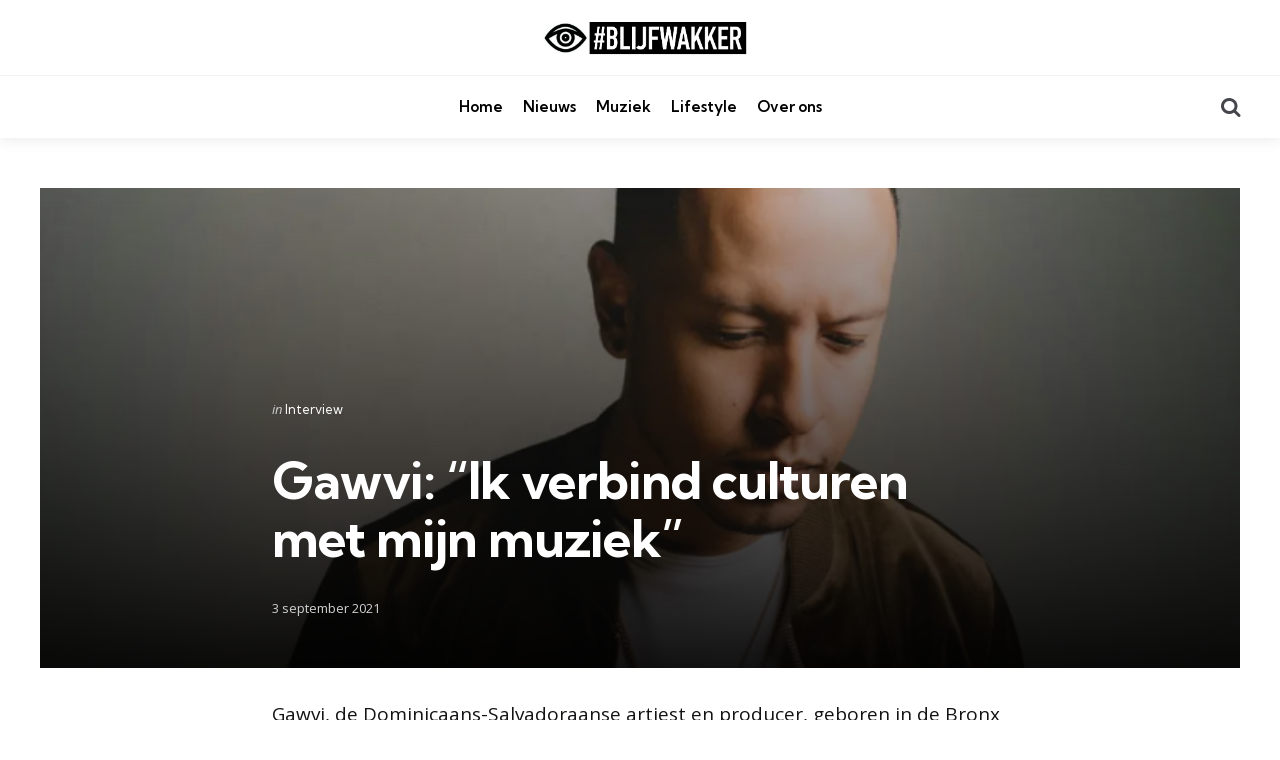

--- FILE ---
content_type: text/css
request_url: https://blijfwakker.nl/wp-content/themes/mura/style.css?ver=1.6.1
body_size: 13833
content:
@charset "UTF-8";
/*
Theme Name: Mura
Theme URI: http://www.3forty.media/mura
Author: 3FortyMedia
Author URI: http://www.3forty.media
Description: Mura - A WordPress Theme For Content Creators
Version: 1.6.1
Tested up to: 6.0
Requires PHP: 7
License: GNU General Public License v2 or later
License URI: http://www.gnu.org/licenses/gpl-2.0.html
Text Domain: mura
Tags: one-column, two-columns, three-columns, left-sidebar, grid-layout, custom-logo, custom-menu, featured-image-header, featured-images, footer-widgets, full-width-template, post-formats, theme-options, blog, portfolio, photography

/*--------------------------------------------------------------
>>> TABLE OF CONTENTS:
----------------------------------------------------------------

	0. 	CSS Variables
	1. Document Setup
	2. Element Base
	3. Layout
	4. Posts
	5. Widgets
	6. Misc
	7. Media Queries

----------------------------------------------------------------------------- */


/* -------------------------------------------------------------------------- */
/*	0. CSS Variables
/* -------------------------------------------------------------------------- */

:root {

	/* Core colors */
	--white:  #ffffff;
	--black:  #000000;
	--very-dark-grey:  #131315;
	--dark-grey: #44464b;
	--medium-grey:  #94979e;
	--light-grey: #cfd0d2;
	--very-light-grey: #f2f2f3;
	--off-white: #f7f8fa;

	--site-width: 1200px;
	--site-max-width: calc(var(--site-width) + ( var(--post-margin) * 2));
	--mobile-site-max-width: calc(var(--content-max-width) + ( var(--post-margin) * 2));
	--body-background: #ffffff;
	--body-font-color: var(--very-dark-grey);
	--body-font-size: 1rem;
	--h1-font-size: 3.2rem;
	--h2-font-size: 2.25rem;
	--h3-font-size: 1.875rem;
	--h4-font-size: 1.5rem;
	--h5-font-size: 1.25rem;
	--h6-font-size: 1.1rem;

	/* Header */
	--header-background: var(--white);
	--header-width: var(--site-max-width);
	--custom-logo-width: auto;

	/* Footer */
	--footer-background: none;

	/* Sidebar */
	--sidebar-width: calc(300px + ( var(--post-margin) * 2));
	--toggle-sidebar-background: #ffffff;
	--toggle-sidebar-color:  var(--very-dark-grey);
	--toggle-sidebar-border-color:  var(--very-light-grey);
	--toggle-sidebar-logo-color:  var(--logo-color);

	/* Posts */
	--post-margin: 1.5625rem;
	--post-inner-elements-margin:  2rem;
	--post-thumbnail-border-radius: 0;
	--cols-4-small-desktop-flex-basis: calc(100% / 3 - (var(--post-margin) * 2));
	--cols-5-small-desktop-flex-basis: calc(100% / 4 - (var(--cols-5-post-margin) * 2));
	--cols-6-small-desktop-flex-basis: calc(100% / 4 - (var(--cols-5-post-margin) * 2));
	--cols-7-small-desktop-flex-basis: calc(100% / 4 - (var(--cols-5-post-margin) * 2));
	--cols-5-post-margin: calc(var(--post-margin) / 1.5);
	--cols-6-post-margin: calc(var(--post-margin) / 1.5);
	--cols-7-post-margin: calc(var(--post-margin) / 1.5);
	--cols-6-breakpoint-flex-basis: calc(100% / 5 - (var(--cols-5-post-margin) * 2));
	--cols-7-breakpoint-flex-basis: calc(100% / 6 - (var(--cols-6-post-margin) * 2));

	/* Cover global styling  */
	--cover-global-color: #ffffff;
	--cover-brightness-filter: 75%;
	--cover-overlay-gradient: linear-gradient(to top, rgba(0,0,0,0.9), rgba(0,0,0,0));


	--link-color: var(--primary-theme-color);
	--link-hover-color: var(--secondary-theme-color);
	--link-text-decoration: underline solid var(--link-color) 2px;
	--link-hover-text-decoration: underline solid var(--link-hover-color) 2px;
	--content-width:  calc(100% - (var(--post-margin) * 2));
	--content-max-width:  46rem;
	--mobile-content-width: calc(var(--content-max-width) + ( var(--post-margin) * 2));
	--hero-thumbnail-padding:  40%;

	/* Misc Globals */
	--single-body-background: var(--body-background);
	--single-entry-font-size:  1.1875rem;
	--global-elements-margin: 1.5625rem; /* Usually the same as post margin */
	--global-elements-border-radius:  0;
	--button-background:  var(--primary-theme-color);
	--button-color:  var(--white);
	--button-border-radius: 0;
	--input-border-radius:  0;
	--button-padding:  1rem 1.5rem;
	--button-font: var(--body-font);
	--button-font-size: 0.9375rem;
	--default-content-margin: 1.5rem;

}


/* -------------------------------------------------------------------------- */
/*	1. Document Setup
/* -------------------------------------------------------------------------- */


html {
	font-size: 100%;
}

body {
	direction: ltr;
	background: var(--body-background);
	color: var(--body-font-color);
	font-family: var(--body-font, -apple-system, BlinkMacSystemFont, "Helvetica Neue", Helvetica, sans-serif);
	font-size: var(--body-font-size);
	font-weight: 400;
	letter-spacing: var(--body-letter-spacing);
	text-align: left;
	overflow-x: hidden;
}

* {
	box-sizing: border-box;
}

/* Base Transitions -------------------------- */

a,
path {
	transition: all 0.2s linear;
}


/* Screen Reader Text ------------------------ */

.screen-reader-text {
	border: 0;
	clip: rect(1px, 1px, 1px, 1px);
	-webkit-clip-path: inset(50%);
	clip-path: inset(50%);
	height: 1px;
	margin: -1px;
	overflow: hidden;
	padding: 0;
	position: absolute !important;
	width: 1px;
	word-wrap: normal !important;
	word-break: normal;
}

.screen-reader-text:focus {
	background-color: var(--very-light-grey);
	border-radius: 3px;
	box-shadow: 0 0 2px 2px rgba(0, 0, 0, 0.6);
	clip: auto !important;
	-webkit-clip-path: none;
	clip-path: none;
	color: #21759b;
	display: block;
	font-size: 0.875rem;
	font-weight: 700;
	height: auto;
	right: 5px;
	line-height: normal;
	padding: 15px 23px 14px;
	text-decoration: none;
	top: 5px;
	width: auto;
	z-index: 100000;
}

/* -------------------------------------------------------------------------- */
/*	2. Element Base
/* ---------------------------------------------*---------------------------- */


main {
	display: block;
	flex-basis: 100%;
	margin-top: var(--global-elements-margin);
	margin-bottom: calc(var(--global-elements-margin) * 2);
}

h1,
h2,
h3,
h4,
h5,
h6,
.faux-heading {
	font-feature-settings: "lnum";
	font-variant-numeric: lining-nums;
	font-weight: var(--heading-font-weight, 700);
	letter-spacing: var(--heading-letter-spacing, -0.0625rem);
	line-height: var(--heading-line-heght, 1.25);
	margin: var(--heading-margin, 2rem 0 2rem 0);
	word-wrap: break-word;
	overflow-wrap: break-word;
	word-break: break-all;
	word-break: break-word;
	font-family: var(--title-font, -apple-system, BlinkMacSystemFont, "Helvetica Neue", Helvetica, sans-serif);
}

h1,
.heading-size-1,
.faux-heading {
	font-size: var(--h1-font-size);
	font-weight: var(--h1-font-weight, 700);
	line-height: var(--h1-line-height, 1.138888889);
}

h2,
.heading-size-2 {
	font-size: var(--h2-font-size);
}

h3,
.heading-size-3 {
	font-size: var(--h3-font-size);
}

h4,
.heading-size-4 {
	font-size: var(--h4-font-size);
	letter-spacing: var(--h4-line-height, -0.046875rem);
}

h5,
.heading-size-5 {
	font-size: var(--h5-font-size);
	letter-spacing: var(--h5-line-height, -0.040625rem);
}

h6,
.heading-size-6 {
	font-size: var(--h6-font-size);
	letter-spacing: var(--h6-line-height, -0.040625rem);
}

p {
	line-height: var(--default-line-height, 1.5);
	margin: var(--paragraph-margin, 0 0 1em 0);
}

em,
i,
q,
dfn {
	font-style: italic;
}

em em,
em i,
i em,
i i,
cite em,
cite i {
	font-weight: bolder;
}

big {
	font-size: 1.2em;
}

small {
	font-size: 0.75em;
}

b,
strong {
	font-weight: var(--strong-font-weight, 700);
}

ins {
	text-decoration: underline;
}

sub,
sup {
	font-size: 75%;
	line-height: 0;
	position: relative;
	vertical-align: baseline;
}

sup {
	top: -0.5em;
}

sub {
	bottom: -0.25em;
}

abbr,
acronym {
	cursor: help;
}

address {
	line-height: 1.5;
	margin: 0 0 2rem 0;
}

hr,
.the-post .entry-content hr,
.the-page .entry-content hr {
	border-style: solid;
	border-width: 1px 0 0 0;
	border-color: var(--light-grey);
	margin: 4rem auto;
}

a {
	color: var(--link-color, var(--black));
	text-decoration: var(--link-text-decoration, none);
	transition: all 0.2s ease;
	outline:  0;
}

a:hover,
a:focus {
	text-decoration: var(--link-hover-text-decoration, none);
	color:  var(--link-hover-color);
}


/* Lists ------------------------------------- */

ul,
ol {
	margin: var(--post-inner-elements-margin) 0 var(--post-inner-elements-margin) 3rem;
}

ul {
	list-style: disc;
}

ul ul,
ol ul {
	list-style: circle;
}

ul ul ul {
	list-style: square;
}

ol {
	list-style: decimal;
}

ol ol {
	/*list-style: lower-alpha;*/
}

ol ol ol {
	list-style: lower-roman;
}

li {
	line-height: 1.5;
	margin: var(--list-item-margin, 0 0 0.5rem 1rem);
}

li > ul,
li > ol {
	margin: var(--nested-list-margin, 1rem 0 0 0rem);
}

.reset-list-style,
.reset-list-style ul,
.reset-list-style ol {
	list-style: none;
	margin: 0;
}

.reset-list-style li {
	margin: 0;
}

dt,
dd {
	line-height: 1.5;
}

dt {
	font-weight: var(--strong-font-weight, 700);
}

dt + dd {
	margin-top: 0.5rem;
}

dd + dt {
	margin-top: 1.5rem;
}
/* Quotes ------------------------------------ */

blockquote {
	border-color: var(--blockquote-border-color, var(--primary-theme-color));
	border-style: solid;
	/*rtl:ignore*/
	border-width: 0 0 0 0.4rem;
	color: inherit;
	font-size: 1em;
	margin: calc(var(--default-content-margin) * 1.5) 0;
	/*rtl:ignore*/
	padding: var(--blockquote-padding, 0.5rem 0 0.5rem 2rem);
}

cite {
	font-style: normal;
	line-height: 1.25;
}

blockquote cite {
	display: inline-block;
	position: relative;
	padding-top: 1.5rem;
}

blockquote p:last-child {
	margin: 0;
}
blockquote cite::before {
	content: '\2014\2014\2014\2014';
	letter-spacing: -2px;
	font-size: 10px;
	position: absolute;
	top: 0;
	left: calc(50% - 20px);
}

/* Code -------------------------------------- */

code,
kbd,
pre,
samp {
	font-family: monospace;
	font-size: 0.9em;
	padding: 0.4rem 0.6rem;
}

code,
kbd,
samp {
	background: rgba(0, 0, 0, 0.075);
	border-radius: 0.2rem;
}

pre {
	border: 1px solid var(--light-grey);
	line-height: 1.5;
	margin: 2rem 0;
	overflow: auto;
	padding: 1.5rem;
	text-align: left;
	white-space: pre-wrap;
	word-wrap: break-word;
}

pre code {
	background: transparent;
	padding: 0;
}


/* Media ------------------------------------- */

figure {
	display: block;
	margin: 0;
}

iframe {
	display: block;
	max-width: 100%;
}
/* Rich media iframe embeds set to 16.9 aspect ratio */
.wp-embed-responsive .is-type-rich iframe {
    position: absolute;
    top: 0;
    right: 0;
    bottom: 0;
    left: 0;
    height: 100%;
    width: 100%;
}
.wp-embed-responsive .is-type-rich:not([class*="twitter"]):not([class*="facebook"]):not([class*="instagram"]) .wp-block-embed__wrapper::before {
    content: "";
    display: block;
    padding-top: 50%;
}
.wp-embed-responsive .is-type-rich:not([class*="twitter"]):not([class*="facebook"]):not([class*="instagram"]) .wp-block-embed__wrapper::before {
    padding-top: 56.25%;
}
video {
	display: block;
}

svg,
img,
embed,
object {
	display: block;
	height: auto;
	max-width: 100%;
}
figcaption,
.wp-caption-text {
	color: var(--medium-grey);
	display: block;
	font-weight: var(--figcaption-font-weight, 500);
	line-height: 1.2;
	margin-top: calc(var(--default-content-margin) + 12px);
	font-size: var(--figcaption-font-size, 0.8125rem);
	word-wrap: break-word;
	overflow-wrap: break-word;
	word-break: break-all;
	word-break: break-word;
}

figcaption a,
.wp-caption-text a {
	color: var(--link-color)
}
.alignleft figcaption,
.alignleft .wp-caption-text,
.alignright figcaption,
.alignright .wp-caption-text {
	margin-top: 1rem;
}
blockquote.instagram-media,
iframe.instagram-media {
	margin: auto !important;
}
/* Inputs ------------------------------------ */

fieldset {
	border: 0.2rem solid var(--light-grey);
	padding: 2rem;
}

legend {
	font-size: 0.85em;
	font-weight: 700;
	padding: 0 1rem;
}

label {
	display: block;
	font-size: 1rem;
	font-weight: 400;
	margin: 0 0 0.5rem 0;
	font-family: var(--title-font);
	font-weight: 700;
}

label.inline,
input[type="checkbox"] + label {
	display: inline;
	font-weight: 400;
	/*margin-left: 0.5rem;*/
}

input[type="checkbox"] {
	-webkit-appearance: none;
	-moz-appearance: none;
	position: relative;
	top: 2px;
	display: inline-block;
	margin: 0 0.5rem 0 0;
	width: 1rem;
	min-width: 1rem;
	height: 1rem;
	background: var(--white);
	border-radius: 0;
	border-style: solid;
	border-width: 1px;
	border-color: var(--light-grey);
	box-shadow: none;
	cursor: pointer;
}

input[type="checkbox"]:checked::before {
	/* Use the "Yes" SVG Dashicon */
	content: url("data:image/svg+xml;utf8,%3Csvg%20xmlns%3D%27http%3A%2F%2Fwww.w3.org%2F2000%2Fsvg%27%20viewBox%3D%270%200%2020%2020%27%3E%3Cpath%20d%3D%27M14.83%204.89l1.34.94-5.81%208.38H9.02L5.78%209.67l1.34-1.25%202.57%202.4z%27%20fill%3D%27%23000000%27%2F%3E%3C%2Fsvg%3E");
	position: absolute;
	display: inline-block;
	margin: -0.1875rem 0 0 -0.25rem;
	height: 1.3rem;
	width: 1.3rem;
}

input,
textarea,
button,
.button,
.faux-button,
.wp-block-button__link,
.wp-block-file__button {
	font-family: var(--body-font, -apple-system, BlinkMacSystemFont, "Helvetica Neue", Helvetica, sans-serif);
	line-height: 1;
	border-radius:  var(--input-border-radius);
}

input,
textarea {
	border-color: var(--light-grey);
	color: var(--black);
}

code,
input[type="url"],
input[type="email"],
input[type="tel"] {

	/*rtl:ignore*/
	direction: ltr;
}

input[type="text"],
input[type="password"],
input[type="email"],
input[type="url"],
input[type="date"],
input[type="month"],
input[type="time"],
input[type="datetime"],
input[type="datetime-local"],
input[type="week"],
input[type="number"],
input[type="search"],
input[type="tel"],
input[type="color"],
textarea {
	-webkit-appearance: none;
	-moz-appearance: none;
	background: var(--white);
	border-style: solid;
	border-width: 1px;
	box-shadow: none;
	display: block;
	font-size: var(--input-font-size, 0.9375rem);
	letter-spacing: var(--input-letter-spacing, -0.015em);
	margin: var(--global-elements-margin) 0;
	max-width: 100%;
	padding: var(--input-padding, 0.875rem 1rem);
	width: 100%;
}

select {
	font-size: var(--input-select-font-size, var(--input-font-size, 0.9375rem));
	max-width: 100%;
	border: 1px solid var(--light-grey);
	padding: var(--input-select-padding, 0.875rem 2rem 0.875rem 1rem);
	background-color: var(--white);
	appearance: none;
	-webkit-appearance: none;
  	-moz-appearance: none;
  	background-image: url("data:image/svg+xml,%3Csvg fill='none' fill-rule='evenodd' stroke='black' stroke-width='0.501' stroke-linejoin='bevel' stroke-miterlimit='10' font-family='Times New Roman' font-size='16' style='font-variant-ligatures:none' xmlns:xlink='http://www.w3.org/1999/xlink' xmlns='http://www.w3.org/2000/svg' version='1.1' overflow='visible' width='36.246pt' height='23.603pt' viewBox='250.025 -761.362 36.246 23.603'%3E%3Cdefs%3E%3C/defs%3E%3Cg id='Layer 1' transform='scale(1 -1)'%3E%3Cpath d='M 268.155,737.759 L 250.025,755.887 L 255.5,761.362 L 268.156,748.709 L 280.796,761.349 L 286.271,755.875 L 268.155,737.759 Z' stroke='none' fill='%2344464b' stroke-linejoin='miter' marker-start='none' marker-end='none'/%3E%3C/g%3E%3C/svg%3E");
	background-repeat: no-repeat;
	background-position-x: calc(100% - 12px);
	background-position-y: calc(50%);
	background-size: 9px;
	line-height: 1.3;
	font-family: var(--body-font);
}

textarea {
	height: 12rem;
	line-height: 1.5;
	width: 100%;
	border-radius: 0;
}

input::-webkit-input-placeholder {
	line-height: normal;
}

input:-ms-input-placeholder {
	line-height: normal;
}

input::-moz-placeholder {
	line-height: revert; /* Reset to the value from the user-agent stylesheet. */
}

input[type="search"]::-webkit-search-decoration,
input[type="search"]::-webkit-search-cancel-button,
input[type="search"]::-webkit-search-results-button,
input[type="search"]::-webkit-search-results-decoration {
	display: none;
}

button,
.button,
.faux-button,
.wp-block-button__link,
.wp-block-file .wp-block-file__button,
input[type="button"],
input[type="reset"],
input[type="submit"] {
	-webkit-appearance: none;
	-moz-appearance: none;
	background: var(--button-background, var(--primary-theme-color));
	border: none;
	border-radius: var(--button-border-radius);
	color: var(--button-color, var(--white));
	font-family: var(--button-font);
	cursor: pointer;
	display: inline-block;
	letter-spacing: 0.0333em;
	line-height: 1.25;
	margin: 0;
	opacity: 1;
	padding: var(--button-padding);
	text-align: center;
	text-decoration: none;
	transition: all 0.2s ease;
}

button,
.button,
input[type="button"],
input[type="reset"],
input[type="submit"] {
	font-size: var(--button-font-size, 0.9375rem);
	font-weight: 600;
}
button:focus,
button:hover,
.button:focus,
.button:hover,
.faux-button:focus,
.faux-button:hover,
.wp-block-button .wp-block-button__link:focus,
.wp-block-button .wp-block-button__link:hover,
.wp-block-file .wp-block-file__button:focus,
.wp-block-file .wp-block-file__button:hover,
input[type="button"]:focus,
input[type="button"]:hover,
input[type="reset"]:focus,
input[type="reset"]:hover,
input[type="submit"]:focus,
input[type="submit"]:hover {
	text-decoration: none;
	background: var(--button-hover-background, var(--black));
	color: var(--button-hover-color, var(--white));
}

input[type="text"]:focus,
input[type="email"]:focus,
input[type="url"]:focus,
input[type="password"]:focus,
input[type="number"]:focus,
input[type="tel"]:focus,
input[type="range"]:focus,
input[type="date"]:focus,
input[type="month"]:focus,
input[type="week"]:focus,
input[type="time"]:focus,
input[type="datetime"]:focus,
input[type="datetime-local"]:focus,
input[type="color"]:focus,
textarea:focus {
	border-color: currentColor;
}

input[type="search"]:focus {
	outline: thin dotted;
	outline-offset: -4px;
}

/* Tables ------------------------------------ */

table {
	border: 1px solid var(--very-light-grey);
	border-collapse: collapse;
	border-spacing: 0;
	empty-cells: show;
	margin: 2rem 0;
	max-width: 100%;
	overflow: hidden;
	width: 100%;
}

.alignleft > table {
	margin: 0;
}

.alignright > table {
	margin: 0;
}

th,
td {
	border: 1px solid var(--very-light-grey);
	line-height: 1.4;
	margin: 0;
	overflow: visible;
	padding: 0.75rem;
}

caption {
	background: var(--very-light-grey);
	font-weight: 600;
	padding: 0.5em;
	text-align: center;
}

thead {
	vertical-align: bottom;
	white-space: nowrap;
}

th {
	font-weight: 700;
}

/* -------------------------------------------------------------------------- */
/*	3. Layout
/* ---------------------------------------------*---------------------------- */
.wrap {
	margin: auto;
	position: relative;
}
.wrap-inner {
	max-width: var(--site-max-width);
	margin:auto;
	display:flex;
	flex-wrap: wrap;
}
.content-area {
	width: 100%;
	max-width: var(--site-max-width);
	margin-left: auto;
	margin-right: auto;
}
.aside-sidebar {
	width: calc(var(--sidebar-width) - var(--post-margin));
	padding-top: var(--post-margin);
	padding-left: var(--post-margin);
	margin-right: var(--post-margin);
	margin-top: var(--post-margin);
	margin-bottom: calc(var(--global-elements-margin) * 2);
	position: relative;
}
.has-sidebar main {
	flex-basis: calc(100% - var(--sidebar-width));
}

.toggle-sidebar {
	width:100%;
	max-width: var(--toggle-sidebar-max-width, 380px);
	height: 100%;
	overflow:auto;
	overflow-x:hidden;
	background: var(--toggle-sidebar-background);
	color:  var(--toggle-sidebar-color);
	position: fixed;
	top:0;
	left: -460px;
	transition: all 0.4s ease;
	z-index: 2000;
	box-shadow: var(--toggle-sidebar-box-shadow, 0 5px 15px rgba(0,0,0,0.1));
}
.toggle-sidebar.show {
	left: 0;
	z-index:4000;
}
.admin-bar .toggle-sidebar {
	padding-top: 30px;
}
.toggle-sidebar > *,
.toggle-sidebar .widget {
	margin: 1.875rem;
	display: block;
	width: auto;
	max-width: 100%;
}

/* Header ------------------------------------- */

.site-header {
	background: var(--header-background);
	box-shadow: var(--header-box-shadow, none);
	border-bottom: var(--header-border, 0);
	color: var(--body-color);
	padding: var(--header-padding, 1.25rem);
	padding-left: 0;
	padding-right: 0;
	text-align: center;
	display:flex;
	flex-wrap: wrap;
	flex-direction: column;
	align-items: center;
	width:100%;
	max-width: 100%;
	margin: 0 auto;
	position: relative;
	z-index: 200;
}
.site-header.fullwidth {
	padding-left: var(--global-elements-margin);
	padding-right:  var(--global-elements-margin);
}
.header-layout-wrapper {
	width:100%;
	max-width: var(--header-width);
	padding-left: var(--post-margin);
	padding-right: var(--post-margin);
}
.fullwidth .header-layout-wrapper {
	max-width: 100%;
}
.logo-left-menu-right .header-layout-wrapper {
	display:flex;
	flex-direction: row;
	justify-content: space-between;
	align-items: center;
}
.logo-split-menu .header-layout-wrapper {
	display: flex;
	justify-content: space-between;
	flex-direction: row;
	align-items: center;
}
.site-title {
	font-size: var(--logo-font-size, 4.2rem);
	font-weight: var(--site-title-font-weight, var(--heading-font-weight, 600));
}
.site-logo {
	text-align: center;
	margin: 0;
	font-size: 0;
}
.site-logo img {
	margin:auto;
}
@media screen and (-webkit-min-device-pixel-ratio: 0) and (min-resolution: 0.001dpcm) {
	.site-logo img {
	    image-rendering: -webkit-optimize-contrast;
	}
}
.site-logo a {
	display: inline-block;
}
.custom-logo {

}
.logo-below-nav .header-layout-wrapper {
	display:flex;
	flex-direction: row;
	justify-content: space-between;
	align-items: center;
}
.lbn-site-title-wrapper {
	text-align: center;
	padding-top: calc(var(--global-elements-margin) * 2);
	display: flex;
	flex-direction: column;
}
.tagline {
	
}
.mobile-header {
	display:none;
	flex-wrap: wrap;
	justify-content: space-between;
	align-items: center;
	padding: calc( var(--global-elements-margin) / 2) var(--global-elements-margin);
	background: var(--header-background);
	width: 100%;
}
/* Sticky Header */
@media (min-width:1061px) {
	header.site-header.sticky-nav.fixed {
			position: fixed;
			z-index:1499;
		}
	header.site-header.default.sticky-nav.fixed .header-branding,
	header.site-header.default-advert.sticky-nav.fixed .header-branding,
	header.site-header.default-logo-left.sticky-nav.fixed .header-branding  {
	    display: none;
	}
}
.header-branding {
	display: flex;
	flex-wrap: wrap;
	justify-content: space-between;
	position: relative;
	margin-bottom: var(--global-elements-margin);
}
.logo-split-menu .header-branding {
	margin-left: var(--global-elements-margin);
	margin-right:  var(--global-elements-margin);
	margin-bottom: 0;
}
.header-section {
	display: flex;
	align-items: center;
	flex: 1;
}
.header-left {
	justify-content: flex-start;
}
.header-left > *:not(:last-child) {
	margin-right:  1.25rem;
}
.header-right {
	justify-content: flex-end;
}
.header-right > *:not(:first-child) {
	margin-left:  1.25rem;
}
.default-logo-left .header-branding .header-left {
	order: 2;
	justify-content: flex-end;
}
.default-logo-left .header-left > *:last-child {
  margin-right: 1.25rem;
}
.default-logo-left .header-branding .header-right {
	order: 3;
	flex: 0;
}
.site-header .search-form {
	display: flex;
}
.logo-branding {
	flex-direction: column;
}
.default-logo-left .logo-branding {
	align-items: flex-start;
}
.logo-left-menu-right .header-section {
	flex: auto;
}
.default-advert .header-section {
	align-items: flex-start;
	flex: auto;
}
.default-advert .header-right {
	flex-direction: column;
	align-items: flex-end;
	justify-content: center;
}
.default-advert .logo-branding {
	justify-content: center;
}
.default-advert .header-section .advert {
	max-width: 728px;
}
.default-advert .tagline {
	margin-bottom: 0;
}
.default-advert .header-branding {
	margin-bottom: var(--global-elements-margin);
}
.default-advert .primary-menu-section {
	justify-content: flex-start;
	align-items: center;
}
.default-advert .primary-menu-section.section-right {
	justify-content: flex-end;
}
.default-advert .toggle-menu {
	margin-right: 0;
}
.default-advert .toggle-search {
	margin-left: 0;
}
.default-advert .primary-menu-section.section-left > :not(:last-child) {
  margin-right: 1.25rem;
}
.default-advert .primary-menu-section.section-right > :not(:first-child) {
  margin-left: 1.25rem;
}
/* Primary Menu ---------------------------- */

.primary-menu-container {
	display: flex;
	flex-wrap: wrap;
	justify-content: space-between;
	flex-direction: row;
	align-items: center;
	position: relative;
}
.primary-menu-section {
	display: flex;
	flex: 1;
	justify-content: center;
}
.logo-split-menu .split-menu-right-wrapper {
	margin-right: auto;
}
.logo-split-menu .split-menu-left-wrapper {
	margin-left: auto;
}
ul.primary-menu {
	display: flex;
	flex-wrap: wrap;
	justify-content: center;
	align-items:  center;
	margin: 0;
	padding:  0;
	list-style: none;
}

.primary-menu li {
	font-size: inherit;
	position: relative;
}

.primary-menu > li {
	margin: 0 0.625rem;
}

.primary-menu a {
	color: inherit;
	display: block;
	text-decoration: none;
	word-break: normal;
	word-wrap: normal;
	color:  var(--primary-menu-link-color);
	cursor: pointer;
	padding: var(--primary-menu-link-padding, 0.3125rem 0);
}
.primary-menu a:hover,
.primary-menu a:focus,
.primary-menu .current_page_ancestor {
	color:  var(--primary-menu-link-hover-color);
}

.primary-menu li.current-menu-item > a,
.primary-menu li.current-menu-item > .link-icon-wrapper > a {
	color:  var(--primary-menu-link-hover-color);
}

.primary-menu li.current-menu-item > a:hover,
.primary-menu li.current-menu-item > .link-icon-wrapper > a:hover,
.primary-menu li.current-menu-item > a:focus,
.primary-menu li.current-menu-item > .link-icon-wrapper > a:focus {
	text-decoration: none;
}

/* SUB MENU */

.primary-menu li.menu-item-has-children > a::after {
    font-family: fontello;
    content: "\e806 ";
    font-weight: 300;
    margin-left: 0.3125rem;
    font-size: 0.625rem;
}

.primary-menu ul {
	background: var(--primary-menu-submenu-background, var(--white));
	border-radius: var(--primary-menu-submenu-border-radius);
	border-top-left-radius: 0;
	border-top-right-radius: 0;
	color: var(--primary-menu-submenu-link-color, var(--white));
	opacity: 0;
	visibility: hidden;
	padding: var(--primary-menu-submenu-padding, 0 1rem 0 1rem);
	position: absolute;
	left: 0;
	top: var(--primary-menu-submenu-top, calc(100% + 20px));
	transition: opacity 0.15s linear, transform 0.15s linear, right 0s 0.15s;
	transform: translateY(-0.6rem);
	width: var(--primary-menu-submenu-width, 220px);
	z-index: 1;
	list-style: none;
	text-align: left;
	margin: 0;
	box-shadow: var(--primary-menu-submenu-box-shadow, 0 10px 10px rgba(0,0,0,0.1));
}
.primary-menu li.menu-item-has-children:hover > ul,
.primary-menu li.menu-item-has-children:focus > ul,
.primary-menu li.menu-item-has-children.focus > ul {
	opacity: 1;
	visibility: visible;
	transform: translateY(0);
	transition: opacity 0.15s linear, transform 0.15s linear;
}
.primary-menu ul::before,
.primary-menu ul::after {
	content: "";
	display: block;
	position: absolute;
	bottom: 100%;
}
.primary-menu ul::before {
	height: 1.4rem;
	left: 0;
	right: 0;
}
.primary-menu ul li {
	margin:0;
	border-bottom: 1px solid var(--primary-menu-submenu-border-color, var(--very-light-grey));
}
.primary-menu ul li:last-child {
	border: 0;
}
.primary-menu ul a {
	background: transparent;
	border: none;
	color: inherit;
	display: block;
	padding: var(--primary-menu-submenu-link-padding, 0.75rem 0.5rem 0.75rem 0);
	transition: background-color 0.2s linear;
	transition: color 0.3s ease;
	width: 100%;
	color: var(--primary-menu-submenu-link-color,  var(--black));
	font-weight: 400;
	font-size: var(--primary-menu-submenu-font-size, 14px);
}
.primary-menu ul a:hover,
.primary-menu ul a:focus {
	color: var(--primary-menu-submenu-link-hover-color,  var(--black));
	background: none;
}
.primary-menu ul li.menu-item-has-children > a::after {
  content: "\e812 ";
  font-size: 0.625rem;
  margin-left: 0.5rem;
}
.primary-menu ul li.menu-item-has-children > a {
	padding-right: 4.5rem;
}

/* DEEP DOWN */

.primary-menu ul ul {
	top: 0rem;
	border-radius: var(--primary-menu-submenu-border-radius);
}

.primary-menu ul li.menu-item-has-children:hover > ul,
.primary-menu ul li.menu-item-has-children:focus > ul,
.primary-menu ul li.menu-item-has-children.focus > ul {
	left: calc(100% + 1rem);
}
.primary-menu ul ul::before {
	border-bottom-color: transparent;
	border-left-color: var(--primary-menu-submenu-background);
	bottom: auto;
	left: -1.6rem;
	top: 2rem;
}

.primary-menu ul ul::before,
.primary-menu ul ul::after {
	content: "";
	display: block;
	position: absolute;
	top: 0;
}

.primary-menu ul ul::before {
	width: 2rem;
	left: -2rem;
	right: 0;
	height: 100%;
}

/* Header Secondary */
.header-secondary > li,
.header-third > li {
	margin: 0 0 0 0.625rem;
}
.header-secondary > li:first-child,
.header-third > li:first-child {
	margin-left: 0;
}
.header-third ul li a {
	padding-top: 0.5rem;
	padding-bottom: 0.5rem;
}
.header-left .primary-menu ul {
	margin: 0;
}
/* Toggle Menu (Sidebar) ---------------------------- */

.toggle-sidebar .close-menu {
	display:block;
	text-align: right;
	position: relative;
	font-size: 0.875rem;
	margin-left: auto;
}

.toggle-sidebar .close-menu span {
	cursor: pointer;
}
.primary-nav-sidebar {
	margin: 0;
	padding: 0;
	list-style: none;
}
.primary-nav-sidebar ul {
	margin: 0;
	padding:  0 0 0 0.5rem;
	list-style: none;
	display: none;
}
.primary-nav-sidebar li {
	margin: 0;
	padding: 0;
	position: relative;
}
.primary-nav-sidebar a {
	padding: 0.625rem 0;
	display: inline-block;
	margin: 0;
}
.expand {
	width:37px;
	height: 37px;
	position: absolute;
	bottom: auto;
	top:0;
	right:0;
	cursor: pointer;
	display: none;
	z-index: 200;
	color:  var(--toggle-sidebar-menu-color, var(--black));
}
.primary-nav-sidebar .menu-item-has-children > .expand {
	display:block;
}
.expand::after {
	font-family: fontello;
  	content: "\e806 "; /* chevron down */
  	font-size:0.875rem;
  	position: absolute;
  	top:8px;
  	right:13px;
}
.expand.close::after {
	content: "\e808 "; /* up chevron */
}
.toggle-sidebar .site-title {
	font-size: var(--sidebar-logo-font-size);
}
.toggle-sidebar .site-title a {
	color:  var(--toggle-sidebar-logo-color);
}
.toggle-sidebar .custom-logo {
	margin: 0;
	max-width: var(--sidebar-logo-max-width);
}
.toggle-sidebar .site-logo.faux-heading {
	margin: 0.5rem 0;
}
/* Search ---------------------------- */
.site-search {
	left: auto;
	right: -460px;
}
.site-search.show-search {
	right: 0;
	z-index:4000;
}
.site-search .close-menu {
  text-align: left;
  margin-right: auto;
  margin-left: 0;
}
.site-search form {
	display: flex;
} 
.site-search .search-form input {
	margin: 0;
	border-top-right-radius: 0;
	border-bottom-right-radius: 0;
	border-right: 0;
}
.site-search .search-submit {
	border-top-left-radius: 0;
	border-bottom-left-radius: 0;
}
/* Archive Header ---------------------------- */

.archive-header-inner {
	margin: var(--post-margin);
	max-width: var(--site-max-width);
}
.section-header {
	width: 100%;
	margin: var(--post-margin) auto 0 auto;
	max-width: var(--site-max-width);
	padding: 0 var(--post-margin);
}
.blog .section-header.home-title {
	margin-top: calc((var(--post-margin) * 2) - 0.625rem);
}
.section-header .page-title {
	margin-top: 0;
	margin-bottom: 0;
}
.section-header p.sub-title {
  margin-bottom: 0.1875rem;
  margin-top: 0.5rem;
  color:  var(--medium-grey);
}
.blog:not(.paged).has-loop-header main,
.home:not(.paged).has-loop-header main {
	margin-top: calc(var(--post-margin) - 10px);
}
/* -------------------------------------------------------------------------- */
/*	4. Posts
/* -------------------------------------------------------------------------- */

/* Posts (Archive) ------------------------------------- */

.post-grid:not(.masonry) {
	display:flex;
	flex-wrap: wrap;
}
article.post, div.post, article.page, div.page, article.article, div.article {
	flex: 0 1 calc(100% / 3 - (var(--post-margin) * 2)); /* Default is 3 columns */
	margin: var(--post-margin);
	min-width: 0;
	position: relative;
}
.cols-7 .post,
.cols-7 .page,
.cols-7 .article {
	flex-basis: calc(100% / 7 - ( var(--cols-7-post-margin) * 2));
	margin: var(--cols-7-post-margin);
}
.cols-6 .post,
.cols-6 .page,
.cols-6 .article {
	flex-basis: calc(100% / 6 - ( var(--cols-6-post-margin) * 2));
	margin: var(--cols-6-post-margin);
}
.cols-5 .post,
.cols-5 .page,
.cols-5 .article {
	flex-basis: calc(100% / 5 - ( var(--cols-5-post-margin) * 2));
	margin: var(--cols-5-post-margin);
}
.cols-4 .post,
.cols-4 .page,
.cols-4 .article {
	flex-basis: calc(100% / 4 - (var(--post-margin) * 2));
}
.cols-2 .post,
.cols-2 .page,
.cols-2 .article {
	flex-basis: calc(100% / 2 - (var(--post-margin) * 2));
}
.cols-1 .post,
.cols-1 .page,
.cols-1 .article {
	flex-basis: 100%;
}
/* Set width for Masonry (flex-basis doesn't work) */
.masonry .post,
.masonry .page,
.masonry .article {
	width: calc(100% / 3 - (var(--post-margin) * 2));
}
.cols-7.masonry .post,
.cols-7.masonry .page,
.cols-7.masonry .article {
	width:  calc(100% / 7 - (var(--post-margin) * 2));
}
.cols-6.masonry .post,
.cols-6.masonry .page,
.cols-6.masonry .article {
	width:  calc(100% / 6 - (var(--post-margin) * 2));
}
.cols-5.masonry .post,
.cols-5.masonry .page,
.cols-5.masonry .article {
	width:  calc(100% / 5 - (var(--post-margin) * 2));
}
.cols-4.masonry .post,
.cols-4.masonry .page,
.cols-4.masonry .article {
	width:  calc(100% / 4 - (var(--post-margin) * 2));
}
.cols-2.masonry .post,
.cols-2.masonry .page,
.cols-2.masonry .article {
	width: calc(100% / 2 - (var(--post-margin) * 2));
}
.cols-1.masonry .post,
.cols-1.masonry .page,
.cols-1.masonry .article {
	width: calc(100% - (var(--post-margin) * 2));
}
/* List cols-4 */
.post-grid.cols-4.list {
	padding: calc(var(--post-margin) / 2);
}
.post-grid.cols-4.list .article:not(.grid-style) {
	flex-basis:  calc(100% / 4 - var(--post-margin));
	margin: calc(var(--post-margin) / 2);
}
/* Inner */
.entry-wrapper {
	position: relative;
}
.post-inner > *,
.entry-wrapper > *,
.entry-header > * {
	margin-top: calc(var(--post-inner-elements-margin) / 1.5);
	width: 100%;
}
.the-post > .article .entry-wrapper > *,
.the-post > .article .entry-header > * {
	margin-top:  var(--post-inner-elements-margin);
}
.entry-header > *:last-child {
	margin-bottom: 0;
}
.entry-wrapper {
	margin: 0;
}
.post:not(.has-post-thumbnail) .entry-wrapper {
	margin-top:  auto;
}
/* Posts (Special Grid Layouts) ------------------------------------- */

/* First Full */
.post-grid.grid-first-full .article:first-child {
	flex-basis: 100%;
}
/* Grid Ascending */
.post-grid.grid-asc.cols-3 .article:nth-child(6n+1) {
	flex-basis: 100%;
}
.post-grid.grid-asc.cols-2 .article:nth-child(3n+1) {
	flex-basis: 100%;
}

/* Grid Descending */
.post-grid.grid-desc.cols-2 .article:nth-child(3n) {
	flex-basis: 100%;
}
.post-grid.grid-desc.cols-3 .article:nth-child(6n) {
	flex-basis: 100%;
}
.post-grid.grid-asc.cols-3 .article:nth-child(6n),
.post-grid.grid-asc.cols-3 .article:nth-child(6n+5),
.post-grid.grid-desc.cols-3 .article:nth-child(6n+4),
.post-grid.grid-desc.cols-3 .article:nth-child(6n+5)  {
	flex-basis: calc(100% / 2 - (var(--post-margin) * 2));
}
.post-grid.grid-asc.cols-4 .article:nth-child(10n+1),
.post-grid.grid-desc.cols-4 .article:nth-child(10n+10)  {
	flex-basis: 100%;
}
.post-grid.grid-asc.cols-4 .article:nth-child(10n+2),
.post-grid.grid-asc.cols-4 .article:nth-child(10n+3),
.post-grid.grid-desc.cols-4 .article:nth-child(10n+8),
.post-grid.grid-desc.cols-4 .article:nth-child(10n+9)  {
	flex-basis: calc(100% / 2 - (var(--post-margin) * 2));
}
.post-grid.grid-asc.cols-4 .article:nth-child(10n+4),
.post-grid.grid-asc.cols-4 .article:nth-child(10n+5),
.post-grid.grid-asc.cols-4 .article:nth-child(10n+6),
.post-grid.grid-desc.cols-4 .article:nth-child(10n+5),
.post-grid.grid-desc.cols-4 .article:nth-child(10n+6),
.post-grid.grid-desc.cols-4 .article:nth-child(10n+7)  {
	flex-basis: calc(100% / 3 - (var(--post-margin) * 2));
}
/* Grid Offset supports 100 posts per page */
@media (min-width: 961px) {

	/* 4 cols  */
	.post-grid.grid-offset.cols-4 .article:nth-child(1),
	.post-grid.grid-offset.cols-4 .article:nth-child(8),
	.post-grid.grid-offset.cols-4 .article:nth-child(13),
	.post-grid.grid-offset.cols-4 .article:nth-child(20),
	.post-grid.grid-offset.cols-4 .article:nth-child(25),
	.post-grid.grid-offset.cols-4 .article:nth-child(32),
	.post-grid.grid-offset.cols-4 .article:nth-child(37),
	.post-grid.grid-offset.cols-4 .article:nth-child(44),
	.post-grid.grid-offset.cols-4 .article:nth-child(49),
	.post-grid.grid-offset.cols-4 .article:nth-child(56),
	.post-grid.grid-offset.cols-4 .article:nth-child(61),
	.post-grid.grid-offset.cols-4 .article:nth-child(68),
	.post-grid.grid-offset.cols-4 .article:nth-child(73),
	.post-grid.grid-offset.cols-4 .article:nth-child(80),
	.post-grid.grid-offset.cols-4 .article:nth-child(85),
	.post-grid.grid-offset.cols-4 .article:nth-child(92),
	.post-grid.grid-offset.cols-4 .article:nth-child(97),
	.post-grid.grid-offset.cols-4 .article:nth-child(104) {
		flex-basis: calc(100% / 3 * 2 - (var(--post-margin) * 2) );
	}

	.post-grid.grid-offset.cols-4 .article:nth-child(2),
	.post-grid.grid-offset.cols-4 .article:nth-child(7),
	.post-grid.grid-offset.cols-4 .article:nth-child(14),
	.post-grid.grid-offset.cols-4 .article:nth-child(19),
	.post-grid.grid-offset.cols-4 .article:nth-child(26),
	.post-grid.grid-offset.cols-4 .article:nth-child(31),
	.post-grid.grid-offset.cols-4 .article:nth-child(38),
	.post-grid.grid-offset.cols-4 .article:nth-child(43),
	.post-grid.grid-offset.cols-4 .article:nth-child(50),
	.post-grid.grid-offset.cols-4 .article:nth-child(55),
	.post-grid.grid-offset.cols-4 .article:nth-child(62),
	.post-grid.grid-offset.cols-4 .article:nth-child(67),
	.post-grid.grid-offset.cols-4 .article:nth-child(74),
	.post-grid.grid-offset.cols-4 .article:nth-child(79),
	.post-grid.grid-offset.cols-4 .article:nth-child(86),
	.post-grid.grid-offset.cols-4 .article:nth-child(91),
	.post-grid.grid-offset.cols-4 .article:nth-child(98),
	.post-grid.grid-offset.cols-4 .article:nth-child(103) {
		flex-basis: calc(100% / 3 - (var(--post-margin) * 2) );
	}

	/* 3 cols */
	.post-grid.grid-offset.cols-3 .article:nth-child(1),
	.post-grid.grid-offset.cols-3 .article:nth-child(7),
	.post-grid.grid-offset.cols-3 .article:nth-child(11),
	.post-grid.grid-offset.cols-3 .article:nth-child(17),
	.post-grid.grid-offset.cols-3 .article:nth-child(21),
	.post-grid.grid-offset.cols-3 .article:nth-child(27),
	.post-grid.grid-offset.cols-3 .article:nth-child(31),
	.post-grid.grid-offset.cols-3 .article:nth-child(37),
	.post-grid.grid-offset.cols-3 .article:nth-child(41),
	.post-grid.grid-offset.cols-3 .article:nth-child(47),
	.post-grid.grid-offset.cols-3 .article:nth-child(51),
	.post-grid.grid-offset.cols-3 .article:nth-child(57),
	.post-grid.grid-offset.cols-3 .article:nth-child(61),
	.post-grid.grid-offset.cols-3 .article:nth-child(67),
	.post-grid.grid-offset.cols-3 .article:nth-child(71),
	.post-grid.grid-offset.cols-3 .article:nth-child(77),
	.post-grid.grid-offset.cols-3 .article:nth-child(81),
	.post-grid.grid-offset.cols-3 .article:nth-child(87),
	.post-grid.grid-offset.cols-3 .article:nth-child(91),
	.post-grid.grid-offset.cols-3 .article:nth-child(97),
	.post-grid.grid-offset.cols-3 .article:nth-child(101) {
		flex-basis: calc(100% / 3 * 2 - (var(--post-margin) * 2) );
	}

	/* 2 cols */

	body:not(.has-sidebar) .post-grid.grid-offset.cols-2 .article:nth-child(2),
	body:not(.has-sidebar) .post-grid.grid-offset.cols-2 .article:nth-child(5),
	body:not(.has-sidebar) .post-grid.grid-offset.cols-2 .article:nth-child(10),
	body:not(.has-sidebar) .post-grid.grid-offset.cols-2 .article:nth-child(13),
	body:not(.has-sidebar) .post-grid.grid-offset.cols-2 .article:nth-child(18),
	body:not(.has-sidebar) .post-grid.grid-offset.cols-2 .article:nth-child(21),
	body:not(.has-sidebar) .post-grid.grid-offset.cols-2 .article:nth-child(26),
	body:not(.has-sidebar) .post-grid.grid-offset.cols-2 .article:nth-child(29),
	body:not(.has-sidebar) .post-grid.grid-offset.cols-2 .article:nth-child(34),
	body:not(.has-sidebar) .post-grid.grid-offset.cols-2 .article:nth-child(37),
	body:not(.has-sidebar) .post-grid.grid-offset.cols-2 .article:nth-child(42),
	body:not(.has-sidebar) .post-grid.grid-offset.cols-2 .article:nth-child(45),
	body:not(.has-sidebar) .post-grid.grid-offset.cols-2 .article:nth-child(50),
	body:not(.has-sidebar) .post-grid.grid-offset.cols-2 .article:nth-child(53),
	body:not(.has-sidebar) .post-grid.grid-offset.cols-2 .article:nth-child(58),
	body:not(.has-sidebar) .post-grid.grid-offset.cols-2 .article:nth-child(61),
	body:not(.has-sidebar) .post-grid.grid-offset.cols-2 .article:nth-child(66),
	body:not(.has-sidebar) .post-grid.grid-offset.cols-2 .article:nth-child(69),
	body:not(.has-sidebar) .post-grid.grid-offset.cols-2 .article:nth-child(74),
	body:not(.has-sidebar) .post-grid.grid-offset.cols-2 .article:nth-child(77),
	body:not(.has-sidebar) .post-grid.grid-offset.cols-2 .article:nth-child(82),
	body:not(.has-sidebar) .post-grid.grid-offset.cols-2 .article:nth-child(85),
	body:not(.has-sidebar) .post-grid.grid-offset.cols-2 .article:nth-child(90),
	body:not(.has-sidebar) .post-grid.grid-offset.cols-2 .article:nth-child(93),
	body:not(.has-sidebar) .post-grid.grid-offset.cols-2 .article:nth-child(98),
	body:not(.has-sidebar) .post-grid.grid-offset.cols-2 .article:nth-child(101)  {
		flex-basis: calc(100% / 3 - (var(--post-margin) * 2) );
	}
	body:not(.has-sidebar) .post-grid.grid-offset.cols-2 .article:nth-child(1),
	body:not(.has-sidebar) .post-grid.grid-offset.cols-2 .article:nth-child(6),
	body:not(.has-sidebar) .post-grid.grid-offset.cols-2 .article:nth-child(9),
	body:not(.has-sidebar) .post-grid.grid-offset.cols-2 .article:nth-child(14),
	body:not(.has-sidebar) .post-grid.grid-offset.cols-2 .article:nth-child(17),
	body:not(.has-sidebar) .post-grid.grid-offset.cols-2 .article:nth-child(22),
	body:not(.has-sidebar) .post-grid.grid-offset.cols-2 .article:nth-child(25),
	body:not(.has-sidebar) .post-grid.grid-offset.cols-2 .article:nth-child(30),
	body:not(.has-sidebar) .post-grid.grid-offset.cols-2 .article:nth-child(33),
	body:not(.has-sidebar) .post-grid.grid-offset.cols-2 .article:nth-child(38),
	body:not(.has-sidebar) .post-grid.grid-offset.cols-2 .article:nth-child(41),
	body:not(.has-sidebar) .post-grid.grid-offset.cols-2 .article:nth-child(46),
	body:not(.has-sidebar) .post-grid.grid-offset.cols-2 .article:nth-child(49),
	body:not(.has-sidebar) .post-grid.grid-offset.cols-2 .article:nth-child(54),
	body:not(.has-sidebar) .post-grid.grid-offset.cols-2 .article:nth-child(57),
	body:not(.has-sidebar) .post-grid.grid-offset.cols-2 .article:nth-child(62),
	body:not(.has-sidebar) .post-grid.grid-offset.cols-2 .article:nth-child(65),
	body:not(.has-sidebar) .post-grid.grid-offset.cols-2 .article:nth-child(70),
	body:not(.has-sidebar) .post-grid.grid-offset.cols-2 .article:nth-child(73),
	body:not(.has-sidebar) .post-grid.grid-offset.cols-2 .article:nth-child(78),
	body:not(.has-sidebar) .post-grid.grid-offset.cols-2 .article:nth-child(81),
	body:not(.has-sidebar) .post-grid.grid-offset.cols-2 .article:nth-child(86),
	body:not(.has-sidebar) .post-grid.grid-offset.cols-2 .article:nth-child(89),
	body:not(.has-sidebar) .post-grid.grid-offset.cols-2 .article:nth-child(94),
	body:not(.has-sidebar) .post-grid.grid-offset.cols-2 .article:nth-child(97),
	body:not(.has-sidebar) .post-grid.grid-offset.cols-2 .article:nth-child(102) {
		flex-basis: calc(100% / 3 * 2 - (var(--post-margin) * 2) );
	}

}

/* Posts (Thumbnail) ------------------------------------- */
.thumbnail-wrapper {
	margin: 0;
}
.post-thumbnail,
.faux-thumbnail,
.post-thumbnail.has-figcaption img {
	position: relative;
	border-radius:  var(--post-thumbnail-border-radius);
	overflow: hidden;
}
.thumbnail-wrapper.alignfull .post-thumbnail,
.thumbnail-wrapper.alignfull .faux-thumbnail,
.thumbnail-wrapper.alignfull .post-thumbnail.has-figcaption img {
	border-radius: 0;
}
.has-post-thumbnail:not(.thumbnail-uncropped) .post-thumbnail,
.faux-thumbnail {
	height: 0;
}
.thumbnail-wide .post-thumbnail {
	padding-bottom: 56.25%;
}
.thumbnail-square .post-thumbnail {
	padding-bottom: 100%;
}
.thumbnail-landscape .post-thumbnail,
.thumbnail-landscape .faux-thumbnail {
	padding-bottom: 66.75%;
}
.thumbnail-portrait .post-thumbnail {
	padding-bottom: 149.88%;
}
.thumbnail-hero .post-thumbnail {
	padding-bottom: var(--hero-thumbnail-padding);
}
.post-thumbnail img {
	width:100%;
}
.article:not(.thumbnail-uncropped) .post-thumbnail img {
	object-fit: cover;
	height:100%;
	position: absolute;
}
/* List & List/Grid */
.post-grid.list-grid .article:not(.grid-style) {
	flex-basis: 100%;
}
.post-grid[class*="list"] .article:not(.grid-style):not(.loop-sidebar).has-post-thumbnail:not(.disabled-post-thumbnail) .post-inner,
.post-grid[class*="list"] .article:not(.grid-style):not(.loop-sidebar).has-featured-video .post-inner {
	display:flex;
	flex-direction: row;
	height: 100%;
	padding: 0;
}
.post-grid[class*="list"] .article:not(.grid-style).has-post-thumbnail:not(.disabled-post-thumbnail):not(.cover) .post-inner > *,
.post-grid[class*="list"] .article:not(.grid-style).has-featured-video:not(.cover) .post-inner > * {
	flex-basis: 50%;
	flex-grow: 1;
	margin:0;
}
.post-grid.cols-2.list .article:not(.grid-style).has-post-thumbnail:not(.disabled-post-thumbnail):not(.cover) .thumbnail-wrapper,
.post-grid.cols-3.list .article:not(.grid-style).has-post-thumbnail:not(.disabled-post-thumbnail):not(.cover) .thumbnail-wrapper {
	max-width: calc(100% / 3);
}
.post-grid.cols-4.list .article:not(.grid-style).has-post-thumbnail:not(.disabled-post-thumbnail):not(.cover) .thumbnail-wrapper {
	max-width: 90px;
}
.post-grid[class*="list"] .article:not(.grid-style) .post-thumbnail {
	height:100%;
}
.post-grid[class*="list"] .article:not(.grid-style).has-post-thumbnail:not(.disabled-post-thumbnail) .entry-wrapper,
.post-grid[class*="list"] .article:not(.grid-style).has-featured-video .entry-wrapper  {
	padding-left: var(--post-inner-elements-margin);
}
@media (min-width: 1201px) {
	.post-grid.list.cols-3 .article.has-post-thumbnail:not(.disabled-post-thumbnail) .entry-wrapper,
	.has-sidebar .post-grid.list.cols-2 .article.has-post-thumbnail:not(.disabled-post-thumbnail) .entry-wrapper {
		padding-left: calc(var(--post-inner-elements-margin) / 1.5);
	}
	.post-grid.list.cols-4 .article.has-post-thumbnail:not(.disabled-post-thumbnail) .entry-wrapper {
		padding-left: 1.25rem;
	}
}
/* Reset List/Grid  grid-style */
.post-grid[class*="list"].cols-3 .article.grid-style {
	flex-basis: calc(100% / 3 - (var(--post-margin) * 2));
}
.post-grid[class*="list"].cols-2 .article.grid-style {
	flex-basis: calc(100% / 2 - (var(--post-margin) * 2));
}
/* Posts (Meta Data) ------------------------------------- */

.entry-meta ul {
	margin:0;
	padding:0;
	list-style: none;
	display:flex;
	flex-wrap: wrap;
	flex-direction: row;
	align-items: center;
	position: relative;
}
.entry-meta li {
	margin:0 0.3125rem 0 0;
}
.entry-read-more {
	list-style: none;
	margin-left: 0;
	margin-bottom: 0;
	padding: 0;
	display: flex;
}
.entry-read-more li {
	margin: 0;
}
/* Posts (Cover) ------------------------------------- */
.post-grid .article.cover.has-post-thumbnail:not(.disabled-post-thumbnail):not(.has-featured-video) .post-inner {
	position: static;
	height:100%;
	display: flex;
	flex-direction: column;
	align-items: flex-end;
	padding-bottom: 0;
}
/* Set the initial aspect ratio and allow height to increase to accomodate title and content */
.post-grid .article.cover.has-post-thumbnail:not(.disabled-post-thumbnail):not(.has-featured-video).thumbnail-wide::before,
.article.cover.has-post-thumbnail:not(.disabled-post-thumbnail).thumbnail-wide .cover-wrapper::before {
	content:  '';
	padding-bottom: 56.25%;
	float: left;
}
.post-grid .article.cover.has-post-thumbnail:not(.disabled-post-thumbnail).thumbnail-landscape::before,
.article.cover.has-post-thumbnail:not(.disabled-post-thumbnail).thumbnail-landscape .cover-wrapper::before {
	content:  '';
	padding-bottom: 66.75%;
	float: left;
}
.post-grid .article.cover.has-post-thumbnail:not(.disabled-post-thumbnail).thumbnail-square::before,
.article.cover.has-post-thumbnail:not(.disabled-post-thumbnail).thumbnail-square .cover-wrapper::before {
	content:  '';
	padding-bottom: 100%;
	float: left;
}
.post-grid .article.cover.has-post-thumbnail:not(.disabled-post-thumbnail).thumbnail-portrait::before,
.article.cover.has-post-thumbnail:not(.disabled-post-thumbnail).thumbnail-portrait .cover-wrapper::before {
	content:  '';
	padding-bottom: 149.88%;
	float: left;
}
.post-grid .article.cover.has-post-thumbnail:not(.disabled-post-thumbnail).thumbnail-hero::before,
.article.cover.has-post-thumbnail:not(.disabled-post-thumbnail).thumbnail-hero .cover-wrapper::before {
	content:  '';
	padding-bottom: var(--hero-thumbnail-padding);
	float: left;
}
/**
 * Masonry does not play well with flex and pseudo element sizing so
 * specify inner element height for better content alignment (default is 3 columns)
 * */

 /* Wide */
.masonry.post-grid .article.cover.has-post-thumbnail:not(.disabled-post-thumbnail).thumbnail-wide .post-inner {
	min-height: 206px;
}
.masonry.post-grid.cols-2 .article.cover.has-post-thumbnail:not(.disabled-post-thumbnail).thumbnail-wide .post-inner {
	min-height: 323px;
}
.masonry.post-grid.cols-4 .article.cover.has-post-thumbnail:not(.disabled-post-thumbnail).thumbnail-wide .post-inner {
	min-height: 147px;
}
/* Square */
.masonry.post-grid .article.cover.has-post-thumbnail:not(.disabled-post-thumbnail).thumbnail-square .post-inner {
	min-height: 366px;
}
.masonry.post-grid.cols-2 .article.cover.has-post-thumbnail:not(.disabled-post-thumbnail).thumbnail-square .post-inner {
	min-height: 575px;
}
.masonry.post-grid.cols-4 .article.cover.has-post-thumbnail:not(.disabled-post-thumbnail).thumbnail-square .post-inner {
	min-height: 262px;
}
/* Landscape */
.masonry.post-grid .article.cover.has-post-thumbnail:not(.disabled-post-thumbnail).thumbnail-landscape .post-inner {
	min-height: 245px;
}
.masonry.post-grid.cols-2 .article.cover.has-post-thumbnail:not(.disabled-post-thumbnail).thumbnail-landscape .post-inner {
	min-height: 384px;
}
.masonry.post-grid.cols-4 .article.cover.has-post-thumbnail:not(.disabled-post-thumbnail).thumbnail-landscape .post-inner {
	min-height: 175px;
}
/* Portrait */
.masonry.post-grid .article.cover.has-post-thumbnail:not(.disabled-post-thumbnail).thumbnail-portrait .post-inner {
	min-height: 550px;
}
.masonry.post-grid.cols-2 .article.cover.has-post-thumbnail:not(.disabled-post-thumbnail).thumbnail-portrait .post-inner {
	min-height: 862px;
}
.masonry.post-grid.cols-4 .article.cover.has-post-thumbnail:not(.disabled-post-thumbnail).thumbnail-portrait .post-inner {
	min-height: 393px;
}
.post-grid[class*="cols"] .article.cover .post-inner > * {
	max-width: 100%;
}
/* end aspect ratio */
.cover.has-post-thumbnail:not(.disabled-post-thumbnail) .thumbnail-wrapper {
	position: absolute;
	width: 100%;
	height: 100%;
	overflow: hidden;
}
.cover.has-post-thumbnail:not(.disabled-post-thumbnail) .post-thumbnail {
    height: 100%;
    padding-bottom: 0;
}
.cover.has-post-thumbnail:not(.disabled-post-thumbnail) .post-thumbnail img {
	height:100%;
	filter: brightness(var(--cover-brightness-filter));
	object-fit: cover;
}
.cover.has-post-thumbnail:not(.disabled-post-thumbnail):not(.has-featured-video) .entry-wrapper {
	color: var(--cover-global-color);
	width:100%;
	position: relative;
	margin-top: auto;
	padding: var(--post-inner-elements-margin);
	height: auto;
}
.post-grid .cover.has-post-thumbnail:not(.disabled-post-thumbnail):not(.has-featured-video) .entry-header {
	margin-top: 0;
}
.cover.has-post-thumbnail:not(.disabled-post-thumbnail) .entry-wrapper .excerpt {
	color: var(--cover-excerpt-color, var(--cover-global-color));
}
.cover.has-post-thumbnail:not(.disabled-post-thumbnail) .entry-meta,
.cover.has-post-thumbnail:not(.disabled-post-thumbnail) [class*="entry-meta"] {
  color: var(--cover-meta-color, var(--cover-global-color));
  border-color:  var(--cover-border-color, var(--very-light-grey));
}
.post-grid .cover.has-post-thumbnail:not(.disabled-post-thumbnail):not(.has-featured-video) a:not(.button),
.cover.has-post-thumbnail:not(.disabled-post-thumbnail):not(.has-featured-video) .entry-header a:not([class*="tfm"]) {
	color: var(--cover-global-color);
}
.cover.has-post-thumbnail:not(.disabled-post-thumbnail) .entry-read-more,
.cover.has-post-thumbnail:not(.disabled-post-thumbnail) .read-more-button  {
	border-color:  var(--cover-border-color, var(--very-light-grey));
}
.cover.has-post-thumbnail:not(.disabled-post-thumbnail) .read-more {
	color: var(--cover-button-color, var(--continue-reading-button-color));
	background: var(--cover-button-background, var(--continue-reading-button-background));
}
.cover.has-post-thumbnail:not(.disabled-post-thumbnail) .read-more:hover {
	color: var(--cover-button-hover-color, var(--continue-reading-button-hover-color));
	background: var(--cover-button-hover-background, var(--continue-reading-button-hover-background));
}
.post-grid .cover.has-post-thumbnail.thumbnail-uncropped:not(.disabled-post-thumbnail) .entry-wrapper {
	bottom: 0;
	background: var(--cover-overlay-gradient);
}
.post-grid .cover.has-post-thumbnail:not(.disabled-post-thumbnail):not(.thumbnail-uncropped) .post-thumbnail a::after,
.cover.has-post-thumbnail:not(.disabled-post-thumbnail):not(.thumbnail-uncropped) .cover-wrapper .post-thumbnail::after,
.single-hero .cover.has-post-thumbnail:not(.disabled-post-thumbnail) .post-thumbnail::after,
.the-post .cover.has-post-thumbnail:not(.disabled-post-thumbnail).thumbnail-uncropped .post-thumbnail::after {
	content:  '';
	width: 100%;
	height: 100%;
	position: absolute;
	background: var(--cover-overlay-gradient);
}
/* Single Cover  */
.cover-wrapper {
	position: relative;
	display: flex;
	align-items: flex-end;
	margin-top: 0;
}
.the-post .article.cover.has-post-thumbnail:not(.disabled-post-thumbnail) .entry-wrapper {
	max-width: var(--single-cover-header-max-width, var(--content-max-width));
	width:  calc(var(--content-width) - (var(--post-margin) * 2));
	padding: calc(var(--post-margin) * 2) 0;
	margin-left: auto;
	margin-right: auto;
}
.the-post .article.cover.has-post-thumbnail:not(.disabled-post-thumbnail) .alignfull .entry-wrapper {
	width:  var(--content-width);
	max-width: calc(var(--content-max-width));
}
.the-post .cover.has-post-thumbnail:not(.disabled-post-thumbnail).thumbnail-uncropped .post-thumbnail img {
	position: relative;
}
.the-post .cover.has-post-thumbnail:not(.disabled-post-thumbnail).thumbnail-uncropped .post-thumbnail::after,
.single-hero .cover.has-post-thumbnail:not(.disabled-post-thumbnail).thumbnail-uncropped .post-thumbnail::after {
	bottom: 0;
	left: 0;
}
.has-sidebar .the-post .article.cover.has-post-thumbnail:not(.disabled-post-thumbnail) .entry-wrapper {
	max-width: 100%;
	width:  100%;
	padding: calc(var(--post-margin) * 2);
}
/* Posts Single (Default Alt) ------------------------------------- */
.the-post .entry-content > *:last-child,
.the-page .entry-content > *:last-child {
	margin-bottom: 0;
}

.the-post article::after {
	content:'';
	display: table;
	clear:both;
}
.default-alt .post-inner {
	display:flex;
	flex-direction: column;
}
.default-alt .entry-header  {
	order: -1;
}
.default-alt .excerpt {
	order: -1;
}
/* Posts Single (Hero) ------------------------------------- */
.single-hero {
	width: 100%;
    max-width: var(--single-hero-max-width, var(--site-max-width));
    display: flex;
    flex-wrap: wrap;
    justify-content: center;
    margin-top: var(--post-margin);
    margin-left: auto;
    margin-right: auto;
}
/* No thumbnail */
.single-hero .article {
	flex-basis: 100%;
	margin: var(--post-margin);
	background: var(--single-hero-background);
	border-radius: var(--post-thumbnail-border-radius);
}
.single-hero[data-fullwidth="true"] .article,
.single-hero[data-fullwidth="true"] .post-thumbnail,
.single-hero[data-fullwidth="true"] .post-thumbnail img  {
	border-radius: 0;
}
.single-hero .article .entry-wrapper {
	width: var(--content-width);
	max-width: var(--single-hero-header-max-width, var(--content-max-width));
	margin-left: auto;
	margin-right: auto;
}
.single-hero:not([data-thumbnails="true"]) .entry-header {
	margin-top: 0;
}
.single-hero .article .entry-title {
	font-size: 3.5rem;
	letter-spacing: -0.125rem;
	line-height: 1.138888889;
}
/* With thumbnail */
.single-hero[data-thumbnails="true"] .post-inner {
	display: flex;
	height: 100%;
}
.single-hero[data-thumbnails="true"] .cover .post-inner {
	align-items: flex-end;
}
.single-hero[data-thumbnails="true"] .article:not(.cover) .post-inner > * {
    max-width: 50%;
}
.single-hero[data-thumbnails="true"] .article:not(.cover) .entry-wrapper {
    padding: 1.8125rem 3.125rem 3.125rem 3.125rem;
}
.single-hero[data-thumbnails="true"] .default:not(.thumbnail-uncropped) .post-thumbnail {
    height: 100%;
}
/* With background */
.single-hero.has-background .article .entry-wrapper {
	padding: calc(var(--post-margin) * 2) 0;
}
/* Full width */
.single-hero[data-fullwidth="true"] {
	max-width: 100vw;
}
/* Full width  w/thumbnail */
.single-hero[data-fullwidth="true"][data-thumbnails="true"] .article {
	margin:0 0 var(--post-margin) 0;
}
.single:not(.has-logo-below-nav) .single-hero[data-fullwidth="true"][data-thumbnails="true"] {
	margin-top: 0;
}
/* Full width w/background */
.single-hero[data-fullwidth="true"].has-background .article {
	margin:0 0 var(--post-margin) 0;
	padding-left:  var(--post-margin);
	padding-right: var(--post-margin);
}
.single:not(.has-logo-below-nav) .single-hero[data-fullwidth="true"].has-background {
	margin-top: 0;
}
.has-logo-below-nav .single-hero[data-fullwidth="true"].has-background {
	margin-top: calc(var(--post-margin) * 2);
}
/* Full width w/background w/thumbnail */
.single-hero[data-fullwidth="true"][data-thumbnails="true"].has-background .article {
	padding: 0;
}
/* Single Hero Cover */
.single-hero.hero-cover[data-thumbnails="true"] .cover .entry-wrapper  {
	width: var(--content-width);
	max-width: var(--single-hero-cover-header-max-width, var(--content-max-width));
	padding: calc(var(--post-margin) * 2) 0;
}
/* Cover Full Width w/thumbnail */
.single-hero.hero-cover[data-thumbnails="true"][data-fullwidth="true"] .cover .entry-wrapper  {
	max-width: calc(var(--content-max-width) + (var(--post-margin) * 2));
	padding: calc(var(--post-margin) * 2) var(--post-margin);
}
/* Single Hero w/sidebar */
.has-sidebar .single-hero[data-thumbnails="false"] .entry-wrapper {
	max-width: 100%;
	width: 100%;
}
/* Single Hero w/sidebar w/background */
.has-sidebar .single-hero[data-thumbnails="false"].has-background .entry-wrapper {
	max-width: var(--content-width);
	padding-left: 2rem;
	padding-right: 2rem;
}
/*Single hero full width w/sidebar w/background*/
.has-sidebar .single-hero[data-thumbnails="false"][data-fullwidth="true"] .entry-wrapper {
	max-width: var(--site-width);
	padding-left: 0;
	padding-right: 0;

}
.has-sidebar .single-hero.hero-cover[data-thumbnails="true"] .cover .entry-wrapper  {
	max-width: var(--site-width);
	padding: calc(var(--post-margin) * 2) 2rem;
}
.has-sidebar .single-hero.hero-cover[data-thumbnails="true"][data-fullwidth="true"] .cover .entry-wrapper {
	max-width: var(--site-width);
	padding: calc(var(--post-margin) * 2) 0;
	/*padding: 0;*/
}
/* Posts Single Media embed ------------------------------------- */

.the-post article.post_format-post-format-video.has-post-thumbnail.disabled-post-thumbnail:not(.hero-default):not(.hero-cover) .entry-content .wp-block-embed.is-type-video:first-of-type,
.the-post article.post_format-post-format-video:not(.has-post-thumbnail):not(.hero-default):not(.hero-cover) .entry-content .wp-block-embed.is-type-video:first-of-type,
.the-post article.post_format-post-format-video:not(.has-post-thumbnail):not(.hero-default):not(.hero-cover) .tfm-video.tfm-featured-media + .entry-wrapper .wp-block-video:first-of-type, /* video block */
.the-post article.post_format-post-format-video:not(.has-post-thumbnail):not(.hero-default):not(.hero-cover) .tfm-video-shortcode.tfm-featured-media + .entry-wrapper .wp-video:first-of-type, /* shortcode */
.the-post article.post_format-post-format-audio.disabled-post-thumbnail:not(.hero-default):not(.hero-cover) .entry-content .wp-block-embed.is-type-audio:first-of-type,
.the-post article.post_format-post-format-audio.disabled-post-thumbnail:not(.hero-default):not(.hero-cover) .entry-content .wp-block-embed.is-type-rich:first-of-type,
/* Catch classic editor embeds */
.the-post article.post_format-post-format-video:not(.has-post-thumbnail):not(.hero-default):not(.hero-cover) .entry-content p:first-of-type iframe {
	display: none;
}
video[poster]{
object-fit: cover;
}
/* Set default margins for all elements after content */
.single .after-content {
	display: flex;
	flex-direction: column;
}
.after-content > div {
	margin:  var(--global-elements-margin) auto;
	width:  var(--content-width);
	max-width: var(--content-max-width);
}
.after-content > div:last-child {
	margin-bottom: 0;
}
/* Author BIO ------------------------------------- */

.author-bio {
	margin: var(--post-margin) auto;
	max-width: var(--content-max-width);
}

/* Comments ------------------------------------- */
div.comments-header {
	margin: var(--post-margin) auto 0 auto;
	max-width: var(--content-max-width);
    width: var(--content-width);
    padding: 0;
}

.comments-area {
	margin: var(--post-margin) auto;
	max-width: var(--content-max-width);
    width: var(--content-width);
}
.comments-area.closed {
	display: none;
}
.comment-list {
	list-style:none;
	padding:0;
	margin:0 0 var(--global-elements-margin) 0;
}
.comment,
.trackback,
.pingback,
.bypostauthor {
	padding: var(--global-elements-margin) 0 0 0;
	margin:0;
}
.comment-list ul.children {
	list-style:none;
	margin:0;
	padding:0 0 0 2%;
}
.comment-meta {
	margin-bottom: var(--global-elements-margin);
}
.comment .avatar {
	max-width: 44px;
	float:left;
	border-radius: 50%;
	margin-right: 1rem
}
.comment-content > *:last-child {
	margin-bottom: 0;
}
.reply {
	margin-top: 1rem;
}
.bypostauthor {

}
/* Hentry footer */
.hentry-footer {
	max-width: var(--content-max-width);
	width: var(--content-width);
	margin-left: auto;
	margin-right: auto;
}
/* Post Navigation ------------------------------------- */

.single div.post-navigation {
	max-width: calc(var(--content-max-width) + calc( var(--post-margin) * 2 ));
	width: 100%;
}
/* Site Footer ------------------------------------- */

.site-footer {
	background:  var(--footer-background);
	color: var(--footer-color);
}

.site-footer-inner {
	max-width: var(--site-max-width);
	margin:auto;
	padding: calc(var(--global-elements-margin) * 2) var(--global-elements-margin);
}
.footer-nav {
	list-style: none;
	padding:0;
	margin:0;
}
.footer-nav li {
	margin:0;
	float:left;
}
.footer-bottom {
	display:flex;
	flex-direction: row;
	justify-content: space-between;
	align-items: center;
	padding: var(--global-elements-margin) 0;
}
.footer-columns {
	display:flex;
	flex-wrap: wrap;
	flex-direction: row;
	margin-bottom: var(--global-elements-margin);
}
.footer-column {
	flex-basis:calc(100% / 4 - (var(--post-margin) * 2));
	margin-right: calc( var(--post-margin) * 2 );
	flex-grow: 1;
}
.footer-column:last-child {
	margin-right: 0;
}
.columns-70-30 .footer-column-1,
.columns-70-30-menu .footer-column-1 {
	flex-basis:calc(100% / 3 - (var(--post-margin) * 2));
}
.columns-70-30 .footer-column-2,
.columns-70-30-menu .footer-column-2 {
	flex-basis:calc(100% / 3);
	flex-grow: 0;
}
.footer-columns.cols-2 .footer-column:not(:last-child):not(.footer-menu) {
	margin-right: calc( var(--post-margin) * 4 );
}
/* Single Post ------------------------------------- */
.entry-content {
	width: 100%;
	max-width:  var(--site-width);
	margin-left: auto;
	margin-right: auto;
	font-size: var(--single-entry-font-size);
}
body:not(.has-sidebar) .single-content-wrapper .entry-content {
	width:100vw;
	max-width:100vw;
	margin-left: calc(-50vw + 50%);
}
.entry-content > * {
	margin-left: auto;
	margin-right: auto;
	margin-bottom: var(--default-content-margin);
}
.entry-content p img:not(.alignleft):not(.alignright) {
	margin-bottom: 1.8rem;
	margin-top: 2rem;
}
body:not(.home):not(.blog) .entry-content > *:not(.alignwide):not(.alignfull):not(.alignleft):not(.alignright):not(.is-style-wide),
.home.page .page .entry-content > *:not(.alignwide):not(.alignfull):not(.alignleft):not(.alignright):not(.is-style-wide) {
	max-width: var(--content-max-width);
	width: var(--content-width);
}
.the-post > .post .entry-header,
.the-post .entry-content.excerpt,
.the-page > .page .entry-header,
.the-page .entry-content.excerpt,
.home.page .page .entry-header,
.home.page .page .entry-content.excerpt {
	max-width: var(--single-default-header-max-width, var(--content-max-width));
	width: var(--single-default-header-width, var(--content-width));
	margin-left:  auto;
	margin-right: auto;
}
@media(min-width: 1251px) {
	.the-post > .post .entry-header,
	.the-post .entry-content.excerpt,
	.the-page > .page .entry-header,
	.the-page .entry-content.excerpt,
	.home.page .page .entry-header,
	.home.page .page .entry-content.excerpt {
		width: 100%;
	}
}
.the-post .cover .entry-content.excerpt {
	max-width: var(--content-max-width);
}
.the-post > .post.cover:not(.post_format-post-format-video) .cover-wrapper:not(.alignfull) .entry-header {
	width: 100%;
	max-width: 100%;
}
.the-post > .post.cover:not(.post_format-post-format-video) .cover-wrapper.alignfull .entry-header {
	max-width: calc(var(--site-width));
	width: 100%;
}
/* Fix classic embeds responsive */
.entry-content figure[style*="width"]:not(.tiled-gallery__item):not(.alignleft):not(.alignright),
.wp-audio-shortcode {
	width: var(--content-width) !important;
}
/* Alignment Classes ------------------------- */

.alignleft,
.alignright {
	max-width: 50%;
}

.alignleft {
	float:left;
	margin: 0.4rem 2rem 0 0;
	display: inline-block;
}
.alignright {
	float:right;
	margin: 0.4rem 0 0 2rem;
}
.aligncenter,
.aligncenter > * {
	clear: both;
	display: block;
	margin-left: auto;
	margin-right: auto;
	text-align: center;
}
.alignfull {
	width:100vw;
	max-width:100vw;
	margin-left: calc(-50vw + 50%);
}
.alignwide,
.is-style-wide {
	width: var(--content-width);
	margin-left: auto;
	margin-right: auto;
	max-width: var(--site-width);
}
.has-sidebar .alignwide {
	max-width: var(--content-max-width);
}
.has-sidebar .alignfull {
	margin-left: auto;
	width: 100%;
}
/* Fix alignments for classic content */
.entry-content > .alignleft { 
	margin-left:  var(--post-margin);
}
.entry-content > .alignright {
	margin-right:  var(--post-margin);
}
.has-sidebar .entry-content > .alignleft {
	margin-left: calc(var(--post-margin) * 2 + 0.4375rem);
}
.has-sidebar .entry-content > .alignright {
	margin-right: calc(var(--post-margin) * 2 + 0.4375rem);
}
@media (min-width: 786px) {
	body:not(.has-sidebar) .entry-content > .alignleft {
		margin-left: calc(0.5 * (100vw - var(--content-max-width)));
	}
	body:not(.has-sidebar) .entry-content > .alignright {
		margin-right: calc(0.5 * (100vw - var(--content-max-width)));
	}
}
@media (max-width: 1250px ) {
	.has-sidebar .entry-content > .alignleft {
		margin-left: calc((100% - var(--content-max-width)) / 2);
	}
	.has-sidebar .entry-content > .alignright {
		margin-right: calc((100% - var(--content-max-width)) / 2);
	}
}
@media (max-width: 1136px ) {
	.has-sidebar .entry-content > .alignleft {
		margin-left: var(--post-margin);
	}
	.has-sidebar .entry-content > .alignright {
		margin-right: var(--post-margin);
	}
}
@media (max-width: 1060px ) {
	.has-sidebar .entry-content > .alignleft {
		margin-left: calc(0.5 * (100vw - var(--content-max-width)));
	}
	.has-sidebar .entry-content > .alignright {
		margin-right: calc(0.5 * (100vw - var(--content-max-width)));
	}
}
@media (max-width: 786px ) {
	.has-sidebar .entry-content > .alignleft {
		margin-left: var(--post-margin);
	}
	.has-sidebar .entry-content > .alignright {
		margin-right: var(--post-margin);
	}
}
/* -------------------------------------------------------------------------- */
/*	5. Widgets
/* ---------------------------------------------*---------------------------- */

.widget {
	margin: var(--post-margin) 0;
	display:inline-block;
	width:100%;
}
.aside-sidebar .widget:first-child {
	margin-top: 0;
}
.aside-sidebar .widget:last-child {
	margin-bottom: 0;
}
.widget-title,
.widgettitle {
	margin-top: 0;
	line-height: 1.1;
}
.widget ul,
.widget ol {
	list-style:none;
	margin:0;
	padding:0;
}
.widget > ul > li,
.widget > ol > li,
.widget > div > ul > li {
	margin:0;
	display: block;
}
.widget ul li a,
.widget ol li a {
	display:inline-block;
	padding: 0.625rem 0;
}
.widget .sub-menu li,
.widget .children li {
	margin:0;
}
/* Calendar */
.widget_calendar table {
	width:100%;
}
.widget_calendar td,
.widget_calendar th {
	padding:2px;
}
.aside-sticky-container {
	position: sticky;
	top:7rem;
}
/*-------------------------------------------------------------
12.0 Galleries
-------------------------------------------------------------*/
.gallery {
	display:flex;
	flex-wrap: wrap;
	width:100%;
	margin:0 auto;
}
.gallery-item {
	display:flex;
	flex-grow: 1;
    flex-direction: column;
    justify-content: center;
    position: relative;
    margin: var(--gallery-item-default-margin, 1rem);
    padding:0;
    overflow: hidden;
}
.gallery-item .gallery-icon {
	flex:1;
	width: 100%;
    height: 100%;
    object-fit: cover;
}
.gallery-item img {
	display:flex;
	object-fit: cover;
	width: 100%;
    height: 100%;
}
.gallery-caption {
	position: absolute;
	bottom:0;
	left:0;
	width:100%;
	background: var(--gallery-caption-overlay-gradient, linear-gradient(to top, rgba(0,0,0,0.7), rgba(0,0,0,0)));
	color: var(--white);
	text-align: center;
	padding: var(--default-content-margin);
}
.gallery:not(.gallery-columns-1):not(.gallery-columns-2) .gallery-caption {
	font-size: 0.75rem;
}
/* Set the gallery item widths */
.gallery-item {
	flex-basis: calc(100% / 3 - (var(--gallery-item-default-margin, 1rem) * 2));
}
.gallery-columns-4 .gallery-item {
	flex-basis: calc(100% / 4 - (var(--gallery-item-default-margin, 1rem) * 2));
}
.gallery-columns-3 .gallery-item {
	flex-basis: calc(100% / 3 - (var(--gallery-item-default-margin, 1rem) * 2));
}
.gallery-columns-2 .gallery-item {
	flex-basis: calc(100% / 2 - (var(--gallery-item-default-margin, 1rem) * 2));
}
.gallery-columns-1 .gallery-item {
	flex-basis: calc(100% - (var(--gallery-item-default-margin, 1rem) * 2));
}
/* Lose margin from nth items */
.gallery-columns-1 .gallery-item {
	margin-left: 0;
	margin-right: 0;
}
.gallery:not(.gallery-columns-1):not(.gallery-columns-2):not(.gallery-columns-4) .gallery-item:nth-child(3n),
.gallery:not(.gallery-columns-1):not(.gallery-columns-2):not(.gallery-columns-4) .gallery-item:nth-child(even):last-of-type,
.gallery-columns-2 .gallery-item:nth-child(even),
.gallery-columns-3 .gallery-item:nth-child(3n),
.gallery-columns-3 .gallery-item:nth-child(even):last-of-type,
.gallery-columns-4 .gallery-item:nth-child(4n),
.gallery-columns-4 .gallery-item:nth-child(even):last-of-type,
.gallery-columns-4 .gallery-item:nth-child(odd):last-of-type {
	margin-right:0;
}
.gallery:not(.gallery-columns-1):not(.gallery-columns-2):not(.gallery-columns-4) .gallery-item:nth-child(3n+1),
.gallery-columns-2 .gallery-item:nth-child(odd),
.gallery-columns-3 .gallery-item:nth-child(3n+1),
.gallery-columns-4 .gallery-item:nth-child(4n+1) {
	margin-left:0;
}
/* -------------------------------------------------------------------------- */
/*	5. Misc.
/* ---------------------------------------------*---------------------------- */
.body-fade {
	position: fixed;
	top:0;
	height: 100%;
	width:100%;
	background: var(--body-fade-background, var(--body-background));
	opacity: 0.86;
	display:none;
	z-index:1500;
}
.mobile-only {
	display: none;
	visibility: hidden;
}
.hidden {
	display: none;
}
/* Pagination ------------------------------------- */
.has-pagination-numbers .pagination,
.has-pagination-numbers .page-pagination,
.has-pagination-prev-next .pagination,
.has-pagination-prev-next .page-pagination {
	width:100%;
	text-align: center;
	margin-top:  calc(var(--global-elements-margin) * 2);
}
.pagination ul {
	list-style:none;
	margin:0;
	padding:0;
	display:flex;
	justify-content: center;
}
.pagination ul li {
	display: flex;
	padding:0;
	margin:0 0.3125rem;
}

/* -------------------------------------------------------------------------- */
/*	7. Media Queries
/* ---------------------------------------------*---------------------------- */

@media (max-width:1650px) {
	.post-grid.cols-7:not([class*="list"]) .article:not(.first-full),
	.post-grid.cols-7 .article.grid-style  {
		flex-basis: var(--cols-7-breakpoint-flex-basis);
	}
}

@media (max-width:1450px) {
	.post-grid.cols-7:not([class*="list"]) .article:not(.first-full),
	.post-grid.cols-7 .article.grid-style  {
		flex-basis: var(--cols-6-breakpoint-flex-basis);
	}
	.post-grid.cols-6:not([class*="list"]) .article:not(.first-full),
	.post-grid.cols-6 .article.grid-style  {
		flex-basis: var(--cols-6-breakpoint-flex-basis);
	}
}

@media (max-width:1200px) {
	.post-grid.cols-7:not([class*="list"]) .article:not(.first-full),
	.post-grid.cols-7 .article.grid-style  {
		flex-basis: var(--cols-7-small-desktop-flex-basis);
	}
	.post-grid.cols-6:not([class*="list"]) .article:not(.first-full),
	.post-grid.cols-6 .article.grid-style  {
		flex-basis: var(--cols-6-small-desktop-flex-basis);
	}
	.post-grid.cols-5:not([class*="list"]) .article:not(.first-full),
	.post-grid.cols-5 .article.grid-style  {
		flex-basis: var(--cols-5-small-desktop-flex-basis);
	}
	.post-grid.cols-4:not([class*="list"]) .article:not(.first-full),
	.post-grid.cols-4 .article.grid-style  {
		flex-basis: var(--cols-4-small-desktop-flex-basis);
	}
	.post-grid.grid-asc.cols-4 .article:nth-child(6n),
	.post-grid.grid-asc.cols-4 .article:nth-child(6n+5),
	.post-grid.grid-desc.cols-4 .article:nth-child(6n+4),
	.post-grid.grid-desc.cols-4 .article:nth-child(6n+5),
	.list-grid.cols-4 .article.grid-style  {
		flex-basis: calc(100% / 2 - (var(--post-margin) * 2));
	}
	.post-grid.grid-asc.cols-4 .article:nth-child(6n+1),
	.post-grid.grid-desc.cols-4 .article:nth-child(6n) {
		flex-basis: 100%;
	}
	/* Grid offset */
	.post-grid.grid-offset.cols-4 .article:nth-child(1),
	.post-grid.grid-offset.cols-4 .article:nth-child(7),
	.post-grid.grid-offset.cols-4 .article:nth-child(11),
	.post-grid.grid-offset.cols-4 .article:nth-child(17),
	.post-grid.grid-offset.cols-4 .article:nth-child(21),
	.post-grid.grid-offset.cols-4 .article:nth-child(27),
	.post-grid.grid-offset.cols-4 .article:nth-child(31),
	.post-grid.grid-offset.cols-4 .article:nth-child(37),
	.post-grid.grid-offset.cols-4 .article:nth-child(41),
	.post-grid.grid-offset.cols-4 .article:nth-child(47),
	.post-grid.grid-offset.cols-4 .article:nth-child(51),
	.post-grid.grid-offset.cols-4 .article:nth-child(57),
	.post-grid.grid-offset.cols-4 .article:nth-child(61),
	.post-grid.grid-offset.cols-4 .article:nth-child(67),
	.post-grid.grid-offset.cols-4 .article:nth-child(71),
	.post-grid.grid-offset.cols-4 .article:nth-child(77),
	.post-grid.grid-offset.cols-4 .article:nth-child(81),
	.post-grid.grid-offset.cols-4 .article:nth-child(87),
	.post-grid.grid-offset.cols-4 .article:nth-child(91),
	.post-grid.grid-offset.cols-4 .article:nth-child(97),
	.post-grid.grid-offset.cols-4 .article:nth-child(101) {
		flex-basis: calc(100% / 3 * 2 - (var(--post-margin) * 2) );
	}
	/* List */
	.post-grid.list.cols-4 {
		padding: 0;
	}
	.post-grid.list.cols-4 .article:not(.grid-style),
	.post-grid.list.cols-3 .article:not(.grid-style) {
		flex-basis: calc(100% / 2 - (var(--post-margin) * 2));
		margin: var(--post-margin);
	}
	.post-grid.list.cols-4 .article:not(.grid-style).has-post-thumbnail:not(.disabled-post-thumbnail):not(.cover) .post-inner .thumbnail-wrapper {
		max-width: calc(100% / 3);
	}
	.has-sidebar .post-grid.list.cols-2 .article {
		flex-basis: 100%;
	}
	.has-sidebar .post-grid.list.cols-2 .article.has-post-thumbnail:not(.disabled-post-thumbnail):not(.cover) .post-inner .thumbnail-wrapper {
		max-width: 50%;
	}
	/* Masonry */
	.masonry.cols-4 .article {
		width: calc(100% / 3 - (var(--post-margin) * 2));
	}
	.masonry.post-grid.cols-4 .article.cover.has-post-thumbnail:not(.disabled-post-thumbnail).thumbnail-wide .post-inner {
		min-height: 197px;
	}
	.masonry.post-grid.cols-4 .article.cover.has-post-thumbnail:not(.disabled-post-thumbnail).thumbnail-landscape .post-inner,
	.masonry.post-grid.cols-3 .article.cover.has-post-thumbnail:not(.disabled-post-thumbnail).thumbnail-landscape .post-inner {
		min-height: 234px;
	}
	.masonry.post-grid.cols-4 .article.cover.has-post-thumbnail:not(.disabled-post-thumbnail).thumbnail-square .post-inner,
	.masonry.post-grid.cols-3 .article.cover.has-post-thumbnail:not(.disabled-post-thumbnail).thumbnail-square .post-inner {
		min-height: 350px;
	}
	.masonry.post-grid.cols-4 .article.cover.has-post-thumbnail:not(.disabled-post-thumbnail).thumbnail-portrait .post-inner,
	.masonry.post-grid.cols-3 .article.cover.has-post-thumbnail:not(.disabled-post-thumbnail).thumbnail-portrait .post-inner {
		min-height: 525px;
	}
	/* Footer */
	.footer-columns.cols-4 {
		max-width: var(--content-max-width);
		margin-left: auto;
		margin-right: auto;
	}
	.footer-columns.cols-4 .footer-column {
		flex-basis: calc(100% / 2 - (var(--post-margin) * 2));
		margin: 0 0 var(--global-elements-margin) 0;
		padding: 0;
		border: 0;
	}
	.footer-columns.cols-4 .footer-column:nth-child(odd) {
		margin-right: calc(var(--post-margin) *2);
	}
	.footer-columns.cols-4 .footer-column:nth-child(n+3),
	.footer-column:last-child {
		margin-bottom: 0;
	}
}
@media (max-width: 1160px) {
	.masonry.post-grid.cols-2 .article.cover.has-post-thumbnail:not(.disabled-post-thumbnail).thumbnail-wide .post-inner {
		min-height: 298px;
	}
	.masonry.post-grid.cols-2 .article.cover.has-post-thumbnail:not(.disabled-post-thumbnail).thumbnail-landscape .post-inner {
		min-height: 354px;
	}
	.masonry.post-grid.cols-2 .article.cover.has-post-thumbnail:not(.disabled-post-thumbnail).thumbnail-square .post-inner {
		min-height: 530px;
	}
	.masonry.post-grid.cols-2 .article.cover.has-post-thumbnail:not(.disabled-post-thumbnail).thumbnail-portrait .post-inner {
		min-height: 794px;
	}
}
@media (max-width:1060px) {
	.content-area,
	.site-footer-inner,
	.footer-bottom,
	.archive-header-inner {
		max-width: var(--mobile-site-max-width);
	}
	.site-header {
		padding: 0;
	}
	.site-header.sticky-mobile-nav {
		position: sticky;
		top: 0;
		margin: 0 !important; 
	}
	.admin-bar .site-header.sticky-mobile-nav {
		top: 32px;
	}
	body.has-sticky-nav-mobile {
		margin-top: 0 !important;
	}
	.mobile-header {
		display:flex;
		max-width: var(--mobile-site-max-width);
	}
	.site-header.logo-left-menu-right .mobile-header .site-logo,
	.site-header.logo-left-menu-right .mobile-header .site-title {
		margin-right: auto;
	}
	.site-header .header-layout-wrapper,
	.lbn-site-title-wrapper {
	    display: none;
	}
	.site-title {
		font-size: var(--large-mobile-logo-font-size);
	}
	.masonry.post-grid .article.cover.has-post-thumbnail:not(.disabled-post-thumbnail).thumbnail-wide .post-inner,
	.masonry.post-grid.cols-4 .article.cover.has-post-thumbnail:not(.disabled-post-thumbnail).thumbnail-wide .post-inner {
		min-height: 170px;
	}
	.masonry.post-grid.cols-4 .article.cover.has-post-thumbnail:not(.disabled-post-thumbnail).thumbnail-landscape .post-inner,
	.masonry.post-grid.cols-3 .article.cover.has-post-thumbnail:not(.disabled-post-thumbnail).thumbnail-landscape .post-inner {
		min-height: 202px;
	}
	.masonry.post-grid.cols-2 .article.cover.has-post-thumbnail:not(.disabled-post-thumbnail).thumbnail-landscape .post-inner {
		min-height: 314px;
	}
	.masonry.post-grid.cols-4 .article.cover.has-post-thumbnail:not(.disabled-post-thumbnail).thumbnail-square .post-inner,
	.masonry.post-grid.cols-3 .article.cover.has-post-thumbnail:not(.disabled-post-thumbnail).thumbnail-square .post-inner {
		min-height: 303px;
	}
	.masonry.post-grid.cols-2 .article.cover.has-post-thumbnail:not(.disabled-post-thumbnail).thumbnail-square .post-inner {
		min-height: 480px;
	}
	.masonry.post-grid.cols-4 .article.cover.has-post-thumbnail:not(.disabled-post-thumbnail).thumbnail-portrait .post-inner,
	.masonry.post-grid.cols-3 .article.cover.has-post-thumbnail:not(.disabled-post-thumbnail).thumbnail-portrait .post-inner {
		min-height: 455px;
	}
	.masonry.post-grid.cols-2 .article.cover.has-post-thumbnail:not(.disabled-post-thumbnail).thumbnail-portrait .post-inner {
		min-height: 719px;
	}
}
@media (max-width: 1060px) {
	.mobile-only {
		display:inline-block !important;
		visibility: visible;
	}
	.toggle-sidebar .primary-nav-sidebar-wrapper.mobile-only {
		display: block !important;
	}
	.footer-columns[class*="cols"] {
		flex-direction: column;
		max-width: var(--content-max-width);
		margin-left: auto;
		margin-right: auto;
	}
	.footer-column,
	.footer-columns.cols-4 .footer-column:nth-child(odd),
	.footer-columns.cols-2 .footer-column:not(:last-child):not(.footer-menu) {
		margin: 0;
		margin-bottom: var(--global-elements-margin);
		margin-right: 0;
	}
	.footer-columns.cols-3 .footer-column {
		border: 0;
		padding: 0;
	}
	/* With sidebar layout */
	.has-sidebar main {
		flex-basis: 100%;
		border-bottom: 1px solid var(--very-light-grey);
		padding-bottom: var(--post-margin);
	}
	.aside-sidebar {
		width: var(--content-width);
		max-width: var(--content-max-width);
		margin-left: auto;
		margin-right: auto;
		padding: 0 !important;
		margin-top: 0 !important;
	}
	.has-sidebar .post-grid:not(.cols-1):not([class*="list"]) .article:not(.first-full),
	.has-sidebar .post-grid:not(.cols-1).list-grid .article.grid-style,
	.has-sidebar .post-grid.grid-first-full .article.first-full,
	.post-grid:not(.cols-1):not([class*="list"]) .article:not(.first-full),
	.post-grid:not(.cols-1).list-grid .article.grid-style,
	body:not(.has-sidebar) .post-grid.grid-first-full:not(.cols-1) .article.first-full {
		flex-basis: calc(100% / 2 - (var(--post-margin) * 2));
		margin: var(--post-margin);
	}
	/* List */
	.post-grid[class*="list"][class*="cols"] .article:not(.grid-style) {
		flex-basis: 100%;
	}
	/* List Grid */
	.list-grid.cols-3 .article:nth-child(3n):not(.grid-style) {
		flex-basis: calc(100% / 2 - (var(--post-margin) * 2));
	}
	.list-grid.cols-3 .article:nth-child(3n):not(.grid-style).has-post-thumbnail:not(.disabled-post-thumbnail) .post-inner {
		flex-direction: column;
	}
	.list-grid.cols-3 .article:nth-child(3n):not(.grid-style).has-post-thumbnail:not(.disabled-post-thumbnail):not(.cover) .post-inner > * {
	  max-width: 100%;
	  margin: 0;
	  flex-basis: 100%;
	}
	.list-grid.cols-3 .article:nth-child(3n):not(.grid-style).has-post-thumbnail:not(.disabled-post-thumbnail) .entry-wrapper {
	  padding-left: 0;
	}
	.list-grid.cols-3 .article:nth-child(3n):not(.grid-style) .entry-header {
	  margin-top: var(--post-inner-elements-margin);
	}
	/* Grid offset */
	.post-grid.grid-offset:not(.cols-1) .article {
		flex-basis: calc(100% / 2 - (var(--post-margin) * 2));
	}
	/* Masonry */
	.masonry[class*="cols"] .article {
		width:calc(100% / 2 - (var(--post-margin) * 2 ));
	}
	.masonry.post-grid .article.cover.has-post-thumbnail:not(.disabled-post-thumbnail).thumbnail-wide .post-inner,
	.masonry.post-grid.cols-4 .article.cover.has-post-thumbnail:not(.disabled-post-thumbnail).thumbnail-wide .post-inner,
	.masonry.post-grid.cols-2 .article.cover.has-post-thumbnail:not(.disabled-post-thumbnail).thumbnail-wide .post-inner {
		min-height: 187px;
	}
	.masonry.post-grid.cols-4 .article.cover.has-post-thumbnail:not(.disabled-post-thumbnail).thumbnail-landscape .post-inner,
	.masonry.post-grid.cols-3 .article.cover.has-post-thumbnail:not(.disabled-post-thumbnail).thumbnail-landscape .post-inner,
	.masonry.post-grid.cols-2 .article.cover.has-post-thumbnail:not(.disabled-post-thumbnail).thumbnail-landscape .post-inner {
		min-height: 223px;
	}
	.masonry.post-grid.cols-4 .article.cover.has-post-thumbnail:not(.disabled-post-thumbnail).thumbnail-square .post-inner,
	.masonry.post-grid.cols-3 .article.cover.has-post-thumbnail:not(.disabled-post-thumbnail).thumbnail-square .post-inner,
	.masonry.post-grid.cols-2 .article.cover.has-post-thumbnail:not(.disabled-post-thumbnail).thumbnail-square .post-inner {
		min-height: 334px;
	}
	.masonry.post-grid.cols-4 .article.cover.has-post-thumbnail:not(.disabled-post-thumbnail).thumbnail-portrait .post-inner,
	.masonry.post-grid.cols-3 .article.cover.has-post-thumbnail:not(.disabled-post-thumbnail).thumbnail-portrait .post-inner,
	.masonry.post-grid.cols-2 .article.cover.has-post-thumbnail:not(.disabled-post-thumbnail).thumbnail-portrait .post-inner {
		min-height: 500px;
	}
	.has-logo-below-nav .single-hero[data-fullwidth="true"].has-background {
		margin-top: 0;
	}
	/* Single Hero */
	.single-hero[data-thumbnails="true"] .post-inner {
		flex-direction: column;
	}
	.single-hero[data-thumbnails="true"] .article:not(.cover) .post-inner > * {
	    max-width: 100%;
	}
	.single-hero[data-thumbnails="true"] .article:not(.cover) .entry-wrapper > * {
		width: var(--content-width);
		max-width: var(--content-max-width);
		margin-left: auto;
		margin-right: auto;
		margin-top: 0;
	}
	.single-hero[data-thumbnails="true"] .article:not(.cover) .excerpt {
		margin-top: var(--post-inner-elements-margin);
	}
	/* iOS input zoom fix */
	input[type="text"],
	input[type="password"],
	input[type="email"],
	input[type="url"],
	input[type="date"],
	input[type="month"],
	input[type="time"],
	input[type="datetime"],
	input[type="datetime-local"],
	input[type="week"],
	input[type="number"],
	input[type="search"],
	input[type="tel"],
	input[type="color"],
	textarea,
	input[type="text"]:focus,
	input[type="password"]:focus,
	input[type="email"]:focus,
	input[type="url"]:focus,
	input[type="date"]:focus,
	input[type="month"]:focus,
	input[type="time"]:focus,
	input[type="datetime"]:focus,
	input[type="datetime-local"]:focus,
	input[type="week"]:focus,
	input[type="number"]:focus,
	input[type="search"]:focus,
	input[type="tel"]:focus,
	input[type="color"]:focus,
	textarea {
		font-size: 16px;
	}
}
@media (max-width: 782px) {
	.admin-bar .site-header.sticky-mobile-nav {
		top: 46px;
	}
}
@media (max-width:720px) {
	.masonry.post-grid.cols-3 .article.cover.has-post-thumbnail:not(.disabled-post-thumbnail).thumbnail-square .post-inner {
		min-height: 310px;
	}
	.masonry.post-grid.cols-4 .article.cover.has-post-thumbnail:not(.disabled-post-thumbnail).thumbnail-portrait .post-inner,
	.masonry.post-grid.cols-3 .article.cover.has-post-thumbnail:not(.disabled-post-thumbnail).thumbnail-portrait .post-inner,
	.masonry.post-grid.cols-2 .article.cover.has-post-thumbnail:not(.disabled-post-thumbnail).thumbnail-portrait .post-inner {
		min-height: 464px;
	}
}

@media (max-width:640px) {
	/* Set all posts to column layout */
	.post-grid[class*="list"] .article .post-inner {
		flex-direction: column !important;
	}
	.post-grid[class*="list"] .article:not(.grid-style):not(.cover) .post-inner > * {
		max-width:100% !important;
		width: 100% !important;
	}
	.post-grid[class*="list"] .article:not(.grid-style):not(.cover):not(.has-background) .entry-wrapper {
		padding-left: 0 !important;
	}
	.post-grid[class*="list"] .article:not(.grid-style):not(.cover):not(.has-background).has-post-thumbnail .entry-header {
	  margin-top: calc(var(--post-inner-elements-margin) / 1.5) !important;
	}
	.post-grid[class*="grid"] .article,
	.post-grid.list-grid .article.grid-style {
		flex-basis: 100% !important;
	}
	.masonry[class*="cols"] .article {
		width:calc(100% - (var(--post-margin) * 2 ));
	}
	.masonry.post-grid .article.cover.has-post-thumbnail:not(.disabled-post-thumbnail).thumbnail-wide .post-inner,
	.masonry.post-grid.cols-4 .article.cover.has-post-thumbnail:not(.disabled-post-thumbnail).thumbnail-wide .post-inner,
	.masonry.post-grid.cols-2 .article.cover.has-post-thumbnail:not(.disabled-post-thumbnail).thumbnail-wide .post-inner {
		min-height: 331px;
	}
	.masonry.post-grid.cols-4 .article.cover.has-post-thumbnail:not(.disabled-post-thumbnail).thumbnail-landscape .post-inner,
	.masonry.post-grid.cols-3 .article.cover.has-post-thumbnail:not(.disabled-post-thumbnail).thumbnail-landscape .post-inner,
	.masonry.post-grid.cols-2 .article.cover.has-post-thumbnail:not(.disabled-post-thumbnail).thumbnail-landscape .post-inner {
		min-height: 394px;
	}
	.masonry.post-grid.cols-4 .article.cover.has-post-thumbnail:not(.disabled-post-thumbnail).thumbnail-square .post-inner,
	.masonry.post-grid.cols-3 .article.cover.has-post-thumbnail:not(.disabled-post-thumbnail).thumbnail-square .post-inner,
	.masonry.post-grid.cols-2 .article.cover.has-post-thumbnail:not(.disabled-post-thumbnail).thumbnail-square .post-inner {
		min-height: 590px;
	}
	.masonry.post-grid.cols-4 .article.cover.has-post-thumbnail:not(.disabled-post-thumbnail).thumbnail-portrait .post-inner,
	.masonry.post-grid.cols-3 .article.cover.has-post-thumbnail:not(.disabled-post-thumbnail).thumbnail-portrait .post-inner,
	.masonry.post-grid.cols-2 .article.cover.has-post-thumbnail:not(.disabled-post-thumbnail).thumbnail-portrait .post-inner {
		min-height: 884px;
	}
	.site-title {
		font-size: var(--small-mobile-logo-font-size);
	}
}
@media (max-width: 600px) {
	.admin-bar .site-header.sticky-mobile-nav {
		top: 0;
	}
	/* Galleries */
	div.gallery[class*="columns"] .gallery-item {
		flex-basis: calc(100% / 2 - (var(--gallery-item-default-margin, 0.5rem) * 2));
		margin: var(--gallery-item-default-margin, 0.5rem) !important;
	}
	div.gallery[class*="columns"] .gallery-item:nth-child(even) {
		margin-right:0 !important;
	}
	div.gallery[class*="columns"] .gallery-item:nth-child(odd) {
		margin-left:0 !important;
	}
}
@media (max-width:540px) {
	.masonry.post-grid .article.cover.has-post-thumbnail:not(.disabled-post-thumbnail).thumbnail-wide .post-inner,
	.masonry.post-grid.cols-4 .article.cover.has-post-thumbnail:not(.disabled-post-thumbnail).thumbnail-wide .post-inner,
	.masonry.post-grid.cols-2 .article.cover.has-post-thumbnail:not(.disabled-post-thumbnail).thumbnail-wide .post-inner {
		min-height: 275px;
	}
	.masonry.post-grid.cols-4 .article.cover.has-post-thumbnail:not(.disabled-post-thumbnail).thumbnail-landscape .post-inner,
	.masonry.post-grid.cols-3 .article.cover.has-post-thumbnail:not(.disabled-post-thumbnail).thumbnail-landscape .post-inner,
	.masonry.post-grid.cols-2 .article.cover.has-post-thumbnail:not(.disabled-post-thumbnail).thumbnail-landscape .post-inner {
		min-height: 327px;
	}
	.masonry.post-grid.cols-4 .article.cover.has-post-thumbnail:not(.disabled-post-thumbnail).thumbnail-square .post-inner,
	.masonry.post-grid.cols-3 .article.cover.has-post-thumbnail:not(.disabled-post-thumbnail).thumbnail-square .post-inner,
	.masonry.post-grid.cols-2 .article.cover.has-post-thumbnail:not(.disabled-post-thumbnail).thumbnail-square .post-inner {
		min-height: 490px;
	}
	.masonry.post-grid.cols-4 .article.cover.has-post-thumbnail:not(.disabled-post-thumbnail).thumbnail-portrait .post-inner,
	.masonry.post-grid.cols-3 .article.cover.has-post-thumbnail:not(.disabled-post-thumbnail).thumbnail-portrait .post-inner,
	.masonry.post-grid.cols-2 .article.cover.has-post-thumbnail:not(.disabled-post-thumbnail).thumbnail-portrait .post-inner {
		min-height: 734px;
	}
	.the-post .entry-content .alignleft,
	.the-post .entry-content .alignright,
	.wp-block-image .alignleft,
	.wp-block-image .alignright {
	    max-width: var(--content-width);
	    margin-left: auto;
	    margin-right: auto;
	    margin-bottom: var(--default-content-margin);
	    float: none;
	    display: flex;
	    flex-direction: column;
	    text-align: center;
	}
	.wp-block-image figure[class*="align"] img {
		margin-left: auto;
		margin-right: auto;
	}
	.wp-block-image figure[class*="align"] figcaption {
	  width: 100%;
	}
	.footer-bottom {
		flex-direction: column;
	}
	.footer-bottom > *:not(:last-child) {
		margin: 0 0 1rem 0
	}
}
@media (max-width:440px) {
	.masonry.post-grid .article.cover.has-post-thumbnail:not(.disabled-post-thumbnail).thumbnail-wide .post-inner,
	.masonry.post-grid.cols-4 .article.cover.has-post-thumbnail:not(.disabled-post-thumbnail).thumbnail-wide .post-inner,
	.masonry.post-grid.cols-2 .article.cover.has-post-thumbnail:not(.disabled-post-thumbnail).thumbnail-wide .post-inner {
		min-height: 219px;
	}
	.masonry.post-grid.cols-4 .article.cover.has-post-thumbnail:not(.disabled-post-thumbnail).thumbnail-landscape .post-inner,
	.masonry.post-grid.cols-3 .article.cover.has-post-thumbnail:not(.disabled-post-thumbnail).thumbnail-landscape .post-inner,
	.masonry.post-grid.cols-2 .article.cover.has-post-thumbnail:not(.disabled-post-thumbnail).thumbnail-landscape .post-inner {
		min-height: 260px;
	}
	.masonry.post-grid.cols-4 .article.cover.has-post-thumbnail:not(.disabled-post-thumbnail).thumbnail-square .post-inner,
	.masonry.post-grid.cols-3 .article.cover.has-post-thumbnail:not(.disabled-post-thumbnail).thumbnail-square .post-inner,
	.masonry.post-grid.cols-2 .article.cover.has-post-thumbnail:not(.disabled-post-thumbnail).thumbnail-square .post-inner {
		min-height: 390px;
	}
	.masonry.post-grid.cols-4 .article.cover.has-post-thumbnail:not(.disabled-post-thumbnail).thumbnail-portrait .post-inner,
	.masonry.post-grid.cols-3 .article.cover.has-post-thumbnail:not(.disabled-post-thumbnail).thumbnail-portrait .post-inner,
	.masonry.post-grid.cols-2 .article.cover.has-post-thumbnail:not(.disabled-post-thumbnail).thumbnail-portrait .post-inner {
		min-height: 584px;
	}
}
@media (max-width:380px) {
	.masonry.post-grid .article.cover.has-post-thumbnail:not(.disabled-post-thumbnail).thumbnail-wide .post-inner,
	.masonry.post-grid.cols-4 .article.cover.has-post-thumbnail:not(.disabled-post-thumbnail).thumbnail-wide .post-inner,
	.masonry.post-grid.cols-2 .article.cover.has-post-thumbnail:not(.disabled-post-thumbnail).thumbnail-wide .post-inner {
		min-height: 185px;
	}
	.masonry.post-grid.cols-4 .article.cover.has-post-thumbnail:not(.disabled-post-thumbnail).thumbnail-landscape .post-inner,
	.masonry.post-grid.cols-3 .article.cover.has-post-thumbnail:not(.disabled-post-thumbnail).thumbnail-landscape .post-inner,
	.masonry.post-grid.cols-2 .article.cover.has-post-thumbnail:not(.disabled-post-thumbnail).thumbnail-landscape .post-inner {
		min-height: 220px;
	}
	.masonry.post-grid.cols-4 .article.cover.has-post-thumbnail:not(.disabled-post-thumbnail).thumbnail-square .post-inner,
	.masonry.post-grid.cols-3 .article.cover.has-post-thumbnail:not(.disabled-post-thumbnail).thumbnail-square .post-inner,
	.masonry.post-grid.cols-2 .article.cover.has-post-thumbnail:not(.disabled-post-thumbnail).thumbnail-square .post-inner {
		min-height: 330px;
	}
	.masonry.post-grid.cols-4 .article.cover.has-post-thumbnail:not(.disabled-post-thumbnail).thumbnail-portrait .post-inner,
	.masonry.post-grid.cols-3 .article.cover.has-post-thumbnail:not(.disabled-post-thumbnail).thumbnail-portrait .post-inner,
	.masonry.post-grid.cols-2 .article.cover.has-post-thumbnail:not(.disabled-post-thumbnail).thumbnail-portrait .post-inner {
		min-height: 449px;
	}
}
